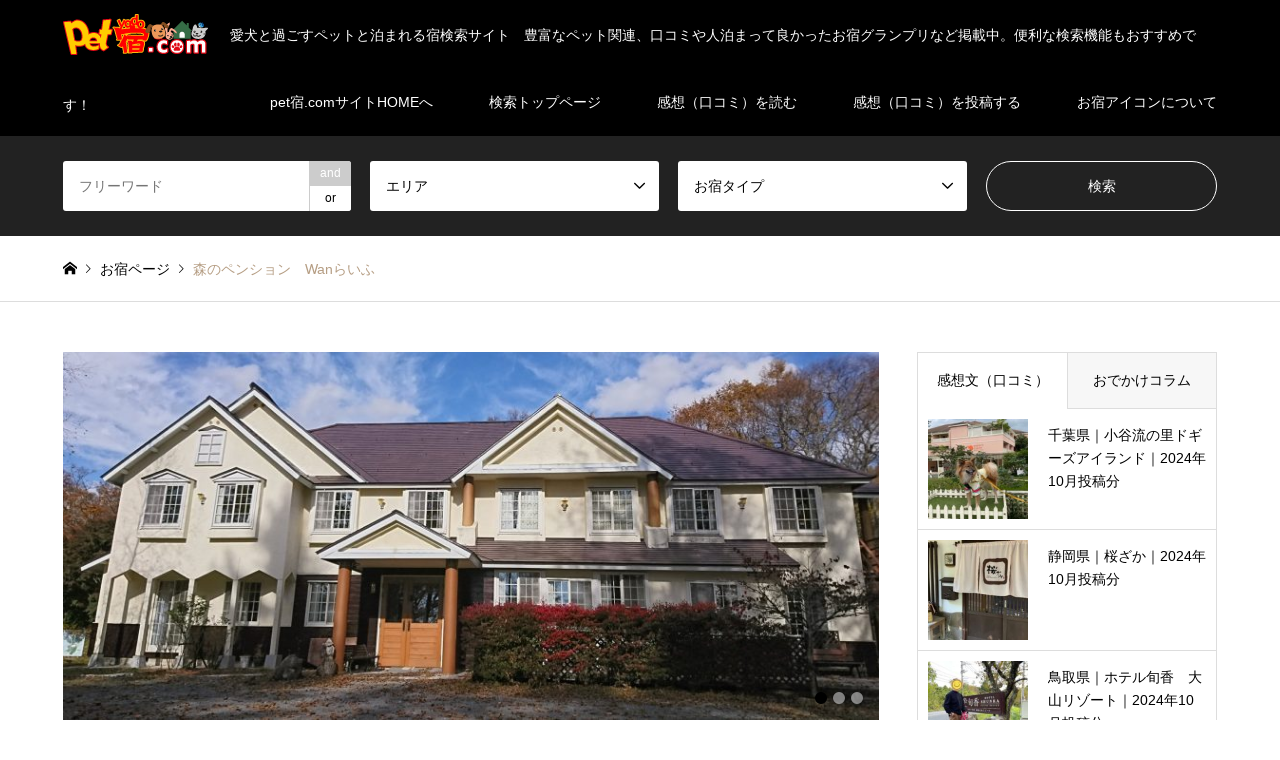

--- FILE ---
content_type: text/html; charset=UTF-8
request_url: https://petyado.com/petyado/oyado/20nagano-yd-1213/
body_size: 110569
content:
<!DOCTYPE html>
<html lang="ja">
<head>
<!-- Google tag (gtag.js) -->
<script async src="https://www.googletagmanager.com/gtag/js?id=G-KRJ6SWMDP4"></script>
<script>
  window.dataLayer = window.dataLayer || [];
  function gtag(){dataLayer.push(arguments);}
  gtag('js', new Date());

  gtag('config', 'G-KRJ6SWMDP4');
</script>
<!--endGoogle tag (gtag.js) -->
<meta charset="UTF-8">
<!--[if IE]><meta http-equiv="X-UA-Compatible" content="IE=edge"><![endif]-->
<meta name="viewport" content="width=device-width">
<title>Wanらいふ｜長野県｜蓼科高原のペットと泊まれる宿</title>
<meta name="description" content="大自然に包まれたのどかな山間で鳥のさえずりに耳を傾けたり満天の星空を眺めながらゆったりとした時間をお過ごし下さい｜ペット同伴率100%｜小型犬・中型犬・大型犬・超大型犬・猫・小動物OK｜ペットと旅行ならペット宿ドットコム－ペット宿ランキングや宿泊感想文（口コミ）も紹介">
<link rel="pingback" href="https://petyado.com/petyado/wordpress/xmlrpc.php">
<meta name='robots' content='max-image-preview:large' />
<link rel="alternate" type="application/rss+xml" title="ペット宿ドットコム &raquo; フィード" href="https://petyado.com/petyado/feed/" />
<link rel="alternate" type="application/rss+xml" title="ペット宿ドットコム &raquo; コメントフィード" href="https://petyado.com/petyado/comments/feed/" />
		<!-- This site uses the Google Analytics by MonsterInsights plugin v9.2.2 - Using Analytics tracking - https://www.monsterinsights.com/ -->
		<!-- Note: MonsterInsights is not currently configured on this site. The site owner needs to authenticate with Google Analytics in the MonsterInsights settings panel. -->
					<!-- No tracking code set -->
				<!-- / Google Analytics by MonsterInsights -->
		<script type="text/javascript">
window._wpemojiSettings = {"baseUrl":"https:\/\/s.w.org\/images\/core\/emoji\/14.0.0\/72x72\/","ext":".png","svgUrl":"https:\/\/s.w.org\/images\/core\/emoji\/14.0.0\/svg\/","svgExt":".svg","source":{"concatemoji":"https:\/\/petyado.com\/petyado\/wordpress\/wp-includes\/js\/wp-emoji-release.min.js?ver=6.2.8"}};
/*! This file is auto-generated */
!function(e,a,t){var n,r,o,i=a.createElement("canvas"),p=i.getContext&&i.getContext("2d");function s(e,t){p.clearRect(0,0,i.width,i.height),p.fillText(e,0,0);e=i.toDataURL();return p.clearRect(0,0,i.width,i.height),p.fillText(t,0,0),e===i.toDataURL()}function c(e){var t=a.createElement("script");t.src=e,t.defer=t.type="text/javascript",a.getElementsByTagName("head")[0].appendChild(t)}for(o=Array("flag","emoji"),t.supports={everything:!0,everythingExceptFlag:!0},r=0;r<o.length;r++)t.supports[o[r]]=function(e){if(p&&p.fillText)switch(p.textBaseline="top",p.font="600 32px Arial",e){case"flag":return s("\ud83c\udff3\ufe0f\u200d\u26a7\ufe0f","\ud83c\udff3\ufe0f\u200b\u26a7\ufe0f")?!1:!s("\ud83c\uddfa\ud83c\uddf3","\ud83c\uddfa\u200b\ud83c\uddf3")&&!s("\ud83c\udff4\udb40\udc67\udb40\udc62\udb40\udc65\udb40\udc6e\udb40\udc67\udb40\udc7f","\ud83c\udff4\u200b\udb40\udc67\u200b\udb40\udc62\u200b\udb40\udc65\u200b\udb40\udc6e\u200b\udb40\udc67\u200b\udb40\udc7f");case"emoji":return!s("\ud83e\udef1\ud83c\udffb\u200d\ud83e\udef2\ud83c\udfff","\ud83e\udef1\ud83c\udffb\u200b\ud83e\udef2\ud83c\udfff")}return!1}(o[r]),t.supports.everything=t.supports.everything&&t.supports[o[r]],"flag"!==o[r]&&(t.supports.everythingExceptFlag=t.supports.everythingExceptFlag&&t.supports[o[r]]);t.supports.everythingExceptFlag=t.supports.everythingExceptFlag&&!t.supports.flag,t.DOMReady=!1,t.readyCallback=function(){t.DOMReady=!0},t.supports.everything||(n=function(){t.readyCallback()},a.addEventListener?(a.addEventListener("DOMContentLoaded",n,!1),e.addEventListener("load",n,!1)):(e.attachEvent("onload",n),a.attachEvent("onreadystatechange",function(){"complete"===a.readyState&&t.readyCallback()})),(e=t.source||{}).concatemoji?c(e.concatemoji):e.wpemoji&&e.twemoji&&(c(e.twemoji),c(e.wpemoji)))}(window,document,window._wpemojiSettings);
</script>
<style type="text/css">
img.wp-smiley,
img.emoji {
	display: inline !important;
	border: none !important;
	box-shadow: none !important;
	height: 1em !important;
	width: 1em !important;
	margin: 0 0.07em !important;
	vertical-align: -0.1em !important;
	background: none !important;
	padding: 0 !important;
}
</style>
	<link rel='stylesheet' id='style-css' href='https://petyado.com/petyado/wordpress/wp-content/themes/gensen_tcd050/style.css?ver=1.13' type='text/css' media='all' />
<link rel='stylesheet' id='sbi_styles-css' href='https://petyado.com/petyado/wordpress/wp-content/plugins/instagram-feed/css/sbi-styles.min.css?ver=6.6.1' type='text/css' media='all' />
<link rel='stylesheet' id='wp-block-library-css' href='https://petyado.com/petyado/wordpress/wp-includes/css/dist/block-library/style.min.css?ver=6.2.8' type='text/css' media='all' />
<link rel='stylesheet' id='classic-theme-styles-css' href='https://petyado.com/petyado/wordpress/wp-includes/css/classic-themes.min.css?ver=6.2.8' type='text/css' media='all' />
<style id='global-styles-inline-css' type='text/css'>
body{--wp--preset--color--black: #000000;--wp--preset--color--cyan-bluish-gray: #abb8c3;--wp--preset--color--white: #ffffff;--wp--preset--color--pale-pink: #f78da7;--wp--preset--color--vivid-red: #cf2e2e;--wp--preset--color--luminous-vivid-orange: #ff6900;--wp--preset--color--luminous-vivid-amber: #fcb900;--wp--preset--color--light-green-cyan: #7bdcb5;--wp--preset--color--vivid-green-cyan: #00d084;--wp--preset--color--pale-cyan-blue: #8ed1fc;--wp--preset--color--vivid-cyan-blue: #0693e3;--wp--preset--color--vivid-purple: #9b51e0;--wp--preset--gradient--vivid-cyan-blue-to-vivid-purple: linear-gradient(135deg,rgba(6,147,227,1) 0%,rgb(155,81,224) 100%);--wp--preset--gradient--light-green-cyan-to-vivid-green-cyan: linear-gradient(135deg,rgb(122,220,180) 0%,rgb(0,208,130) 100%);--wp--preset--gradient--luminous-vivid-amber-to-luminous-vivid-orange: linear-gradient(135deg,rgba(252,185,0,1) 0%,rgba(255,105,0,1) 100%);--wp--preset--gradient--luminous-vivid-orange-to-vivid-red: linear-gradient(135deg,rgba(255,105,0,1) 0%,rgb(207,46,46) 100%);--wp--preset--gradient--very-light-gray-to-cyan-bluish-gray: linear-gradient(135deg,rgb(238,238,238) 0%,rgb(169,184,195) 100%);--wp--preset--gradient--cool-to-warm-spectrum: linear-gradient(135deg,rgb(74,234,220) 0%,rgb(151,120,209) 20%,rgb(207,42,186) 40%,rgb(238,44,130) 60%,rgb(251,105,98) 80%,rgb(254,248,76) 100%);--wp--preset--gradient--blush-light-purple: linear-gradient(135deg,rgb(255,206,236) 0%,rgb(152,150,240) 100%);--wp--preset--gradient--blush-bordeaux: linear-gradient(135deg,rgb(254,205,165) 0%,rgb(254,45,45) 50%,rgb(107,0,62) 100%);--wp--preset--gradient--luminous-dusk: linear-gradient(135deg,rgb(255,203,112) 0%,rgb(199,81,192) 50%,rgb(65,88,208) 100%);--wp--preset--gradient--pale-ocean: linear-gradient(135deg,rgb(255,245,203) 0%,rgb(182,227,212) 50%,rgb(51,167,181) 100%);--wp--preset--gradient--electric-grass: linear-gradient(135deg,rgb(202,248,128) 0%,rgb(113,206,126) 100%);--wp--preset--gradient--midnight: linear-gradient(135deg,rgb(2,3,129) 0%,rgb(40,116,252) 100%);--wp--preset--duotone--dark-grayscale: url('#wp-duotone-dark-grayscale');--wp--preset--duotone--grayscale: url('#wp-duotone-grayscale');--wp--preset--duotone--purple-yellow: url('#wp-duotone-purple-yellow');--wp--preset--duotone--blue-red: url('#wp-duotone-blue-red');--wp--preset--duotone--midnight: url('#wp-duotone-midnight');--wp--preset--duotone--magenta-yellow: url('#wp-duotone-magenta-yellow');--wp--preset--duotone--purple-green: url('#wp-duotone-purple-green');--wp--preset--duotone--blue-orange: url('#wp-duotone-blue-orange');--wp--preset--font-size--small: 13px;--wp--preset--font-size--medium: 20px;--wp--preset--font-size--large: 36px;--wp--preset--font-size--x-large: 42px;--wp--preset--spacing--20: 0.44rem;--wp--preset--spacing--30: 0.67rem;--wp--preset--spacing--40: 1rem;--wp--preset--spacing--50: 1.5rem;--wp--preset--spacing--60: 2.25rem;--wp--preset--spacing--70: 3.38rem;--wp--preset--spacing--80: 5.06rem;--wp--preset--shadow--natural: 6px 6px 9px rgba(0, 0, 0, 0.2);--wp--preset--shadow--deep: 12px 12px 50px rgba(0, 0, 0, 0.4);--wp--preset--shadow--sharp: 6px 6px 0px rgba(0, 0, 0, 0.2);--wp--preset--shadow--outlined: 6px 6px 0px -3px rgba(255, 255, 255, 1), 6px 6px rgba(0, 0, 0, 1);--wp--preset--shadow--crisp: 6px 6px 0px rgba(0, 0, 0, 1);}:where(.is-layout-flex){gap: 0.5em;}body .is-layout-flow > .alignleft{float: left;margin-inline-start: 0;margin-inline-end: 2em;}body .is-layout-flow > .alignright{float: right;margin-inline-start: 2em;margin-inline-end: 0;}body .is-layout-flow > .aligncenter{margin-left: auto !important;margin-right: auto !important;}body .is-layout-constrained > .alignleft{float: left;margin-inline-start: 0;margin-inline-end: 2em;}body .is-layout-constrained > .alignright{float: right;margin-inline-start: 2em;margin-inline-end: 0;}body .is-layout-constrained > .aligncenter{margin-left: auto !important;margin-right: auto !important;}body .is-layout-constrained > :where(:not(.alignleft):not(.alignright):not(.alignfull)){max-width: var(--wp--style--global--content-size);margin-left: auto !important;margin-right: auto !important;}body .is-layout-constrained > .alignwide{max-width: var(--wp--style--global--wide-size);}body .is-layout-flex{display: flex;}body .is-layout-flex{flex-wrap: wrap;align-items: center;}body .is-layout-flex > *{margin: 0;}:where(.wp-block-columns.is-layout-flex){gap: 2em;}.has-black-color{color: var(--wp--preset--color--black) !important;}.has-cyan-bluish-gray-color{color: var(--wp--preset--color--cyan-bluish-gray) !important;}.has-white-color{color: var(--wp--preset--color--white) !important;}.has-pale-pink-color{color: var(--wp--preset--color--pale-pink) !important;}.has-vivid-red-color{color: var(--wp--preset--color--vivid-red) !important;}.has-luminous-vivid-orange-color{color: var(--wp--preset--color--luminous-vivid-orange) !important;}.has-luminous-vivid-amber-color{color: var(--wp--preset--color--luminous-vivid-amber) !important;}.has-light-green-cyan-color{color: var(--wp--preset--color--light-green-cyan) !important;}.has-vivid-green-cyan-color{color: var(--wp--preset--color--vivid-green-cyan) !important;}.has-pale-cyan-blue-color{color: var(--wp--preset--color--pale-cyan-blue) !important;}.has-vivid-cyan-blue-color{color: var(--wp--preset--color--vivid-cyan-blue) !important;}.has-vivid-purple-color{color: var(--wp--preset--color--vivid-purple) !important;}.has-black-background-color{background-color: var(--wp--preset--color--black) !important;}.has-cyan-bluish-gray-background-color{background-color: var(--wp--preset--color--cyan-bluish-gray) !important;}.has-white-background-color{background-color: var(--wp--preset--color--white) !important;}.has-pale-pink-background-color{background-color: var(--wp--preset--color--pale-pink) !important;}.has-vivid-red-background-color{background-color: var(--wp--preset--color--vivid-red) !important;}.has-luminous-vivid-orange-background-color{background-color: var(--wp--preset--color--luminous-vivid-orange) !important;}.has-luminous-vivid-amber-background-color{background-color: var(--wp--preset--color--luminous-vivid-amber) !important;}.has-light-green-cyan-background-color{background-color: var(--wp--preset--color--light-green-cyan) !important;}.has-vivid-green-cyan-background-color{background-color: var(--wp--preset--color--vivid-green-cyan) !important;}.has-pale-cyan-blue-background-color{background-color: var(--wp--preset--color--pale-cyan-blue) !important;}.has-vivid-cyan-blue-background-color{background-color: var(--wp--preset--color--vivid-cyan-blue) !important;}.has-vivid-purple-background-color{background-color: var(--wp--preset--color--vivid-purple) !important;}.has-black-border-color{border-color: var(--wp--preset--color--black) !important;}.has-cyan-bluish-gray-border-color{border-color: var(--wp--preset--color--cyan-bluish-gray) !important;}.has-white-border-color{border-color: var(--wp--preset--color--white) !important;}.has-pale-pink-border-color{border-color: var(--wp--preset--color--pale-pink) !important;}.has-vivid-red-border-color{border-color: var(--wp--preset--color--vivid-red) !important;}.has-luminous-vivid-orange-border-color{border-color: var(--wp--preset--color--luminous-vivid-orange) !important;}.has-luminous-vivid-amber-border-color{border-color: var(--wp--preset--color--luminous-vivid-amber) !important;}.has-light-green-cyan-border-color{border-color: var(--wp--preset--color--light-green-cyan) !important;}.has-vivid-green-cyan-border-color{border-color: var(--wp--preset--color--vivid-green-cyan) !important;}.has-pale-cyan-blue-border-color{border-color: var(--wp--preset--color--pale-cyan-blue) !important;}.has-vivid-cyan-blue-border-color{border-color: var(--wp--preset--color--vivid-cyan-blue) !important;}.has-vivid-purple-border-color{border-color: var(--wp--preset--color--vivid-purple) !important;}.has-vivid-cyan-blue-to-vivid-purple-gradient-background{background: var(--wp--preset--gradient--vivid-cyan-blue-to-vivid-purple) !important;}.has-light-green-cyan-to-vivid-green-cyan-gradient-background{background: var(--wp--preset--gradient--light-green-cyan-to-vivid-green-cyan) !important;}.has-luminous-vivid-amber-to-luminous-vivid-orange-gradient-background{background: var(--wp--preset--gradient--luminous-vivid-amber-to-luminous-vivid-orange) !important;}.has-luminous-vivid-orange-to-vivid-red-gradient-background{background: var(--wp--preset--gradient--luminous-vivid-orange-to-vivid-red) !important;}.has-very-light-gray-to-cyan-bluish-gray-gradient-background{background: var(--wp--preset--gradient--very-light-gray-to-cyan-bluish-gray) !important;}.has-cool-to-warm-spectrum-gradient-background{background: var(--wp--preset--gradient--cool-to-warm-spectrum) !important;}.has-blush-light-purple-gradient-background{background: var(--wp--preset--gradient--blush-light-purple) !important;}.has-blush-bordeaux-gradient-background{background: var(--wp--preset--gradient--blush-bordeaux) !important;}.has-luminous-dusk-gradient-background{background: var(--wp--preset--gradient--luminous-dusk) !important;}.has-pale-ocean-gradient-background{background: var(--wp--preset--gradient--pale-ocean) !important;}.has-electric-grass-gradient-background{background: var(--wp--preset--gradient--electric-grass) !important;}.has-midnight-gradient-background{background: var(--wp--preset--gradient--midnight) !important;}.has-small-font-size{font-size: var(--wp--preset--font-size--small) !important;}.has-medium-font-size{font-size: var(--wp--preset--font-size--medium) !important;}.has-large-font-size{font-size: var(--wp--preset--font-size--large) !important;}.has-x-large-font-size{font-size: var(--wp--preset--font-size--x-large) !important;}
.wp-block-navigation a:where(:not(.wp-element-button)){color: inherit;}
:where(.wp-block-columns.is-layout-flex){gap: 2em;}
.wp-block-pullquote{font-size: 1.5em;line-height: 1.6;}
</style>
<link rel='stylesheet' id='contact-form-7-css' href='https://petyado.com/petyado/wordpress/wp-content/plugins/contact-form-7/includes/css/styles.css?ver=5.8.6' type='text/css' media='all' />
<link rel='stylesheet' id='cf7msm_styles-css' href='https://petyado.com/petyado/wordpress/wp-content/plugins/contact-form-7-multi-step-module/resources/cf7msm.css?ver=4.4.1' type='text/css' media='all' />
<link rel='stylesheet' id='toc-screen-css' href='https://petyado.com/petyado/wordpress/wp-content/plugins/table-of-contents-plus/screen.min.css?ver=2411.1' type='text/css' media='all' />
<link rel='stylesheet' id='tcd-maps-css' href='https://petyado.com/petyado/wordpress/wp-content/plugins/tcd-google-maps/admin.css?ver=6.2.8' type='text/css' media='all' />
<link rel='stylesheet' id='cf7cf-style-css' href='https://petyado.com/petyado/wordpress/wp-content/plugins/cf7-conditional-fields/style.css?ver=2.5.4' type='text/css' media='all' />
<link rel="stylesheet" type="text/css" href="https://petyado.com/petyado/wordpress/wp-content/plugins/smart-slider-3/Public/SmartSlider3/Application/Frontend/Assets/dist/smartslider.min.css?ver=e8140d08" media="all">
<link rel="stylesheet" type="text/css" href="https://fonts.googleapis.com/css?display=swap&amp;family=Montserrat%3A300%2C400" media="all">
<style data-related="n2-ss-75">div#n2-ss-75 .n2-ss-slider-1{display:grid;position:relative;}div#n2-ss-75 .n2-ss-slider-2{display:grid;position:relative;overflow:hidden;padding:0px 0px 0px 0px;border:0px solid RGBA(62,62,62,1);border-radius:0px;background-clip:padding-box;background-repeat:repeat;background-position:50% 50%;background-size:cover;background-attachment:scroll;z-index:1;}div#n2-ss-75:not(.n2-ss-loaded) .n2-ss-slider-2{background-image:none !important;}div#n2-ss-75 .n2-ss-slider-3{display:grid;grid-template-areas:'cover';position:relative;overflow:hidden;z-index:10;}div#n2-ss-75 .n2-ss-slider-3 > *{grid-area:cover;}div#n2-ss-75 .n2-ss-slide-backgrounds,div#n2-ss-75 .n2-ss-slider-3 > .n2-ss-divider{position:relative;}div#n2-ss-75 .n2-ss-slide-backgrounds{z-index:10;}div#n2-ss-75 .n2-ss-slide-backgrounds > *{overflow:hidden;}div#n2-ss-75 .n2-ss-slide-background{transform:translateX(-100000px);}div#n2-ss-75 .n2-ss-slider-4{place-self:center;position:relative;width:100%;height:100%;z-index:20;display:grid;grid-template-areas:'slide';}div#n2-ss-75 .n2-ss-slider-4 > *{grid-area:slide;}div#n2-ss-75.n2-ss-full-page--constrain-ratio .n2-ss-slider-4{height:auto;}div#n2-ss-75 .n2-ss-slide{display:grid;place-items:center;grid-auto-columns:100%;position:relative;z-index:20;-webkit-backface-visibility:hidden;transform:translateX(-100000px);}div#n2-ss-75 .n2-ss-slide{perspective:1500px;}div#n2-ss-75 .n2-ss-slide-active{z-index:21;}.n2-ss-background-animation{position:absolute;top:0;left:0;width:100%;height:100%;z-index:3;}div#n2-ss-75 .nextend-arrow{cursor:pointer;overflow:hidden;line-height:0 !important;z-index:18;-webkit-user-select:none;}div#n2-ss-75 .nextend-arrow img{position:relative;display:block;}div#n2-ss-75 .nextend-arrow img.n2-arrow-hover-img{display:none;}div#n2-ss-75 .nextend-arrow:FOCUS img.n2-arrow-hover-img,div#n2-ss-75 .nextend-arrow:HOVER img.n2-arrow-hover-img{display:inline;}div#n2-ss-75 .nextend-arrow:FOCUS img.n2-arrow-normal-img,div#n2-ss-75 .nextend-arrow:HOVER img.n2-arrow-normal-img{display:none;}div#n2-ss-75 .nextend-arrow-animated{overflow:hidden;}div#n2-ss-75 .nextend-arrow-animated > div{position:relative;}div#n2-ss-75 .nextend-arrow-animated .n2-active{position:absolute;}div#n2-ss-75 .nextend-arrow-animated-fade{transition:background 0.3s, opacity 0.4s;}div#n2-ss-75 .nextend-arrow-animated-horizontal > div{transition:all 0.4s;transform:none;}div#n2-ss-75 .nextend-arrow-animated-horizontal .n2-active{top:0;}div#n2-ss-75 .nextend-arrow-previous.nextend-arrow-animated-horizontal .n2-active{left:100%;}div#n2-ss-75 .nextend-arrow-next.nextend-arrow-animated-horizontal .n2-active{right:100%;}div#n2-ss-75 .nextend-arrow-previous.nextend-arrow-animated-horizontal:HOVER > div,div#n2-ss-75 .nextend-arrow-previous.nextend-arrow-animated-horizontal:FOCUS > div{transform:translateX(-100%);}div#n2-ss-75 .nextend-arrow-next.nextend-arrow-animated-horizontal:HOVER > div,div#n2-ss-75 .nextend-arrow-next.nextend-arrow-animated-horizontal:FOCUS > div{transform:translateX(100%);}div#n2-ss-75 .nextend-arrow-animated-vertical > div{transition:all 0.4s;transform:none;}div#n2-ss-75 .nextend-arrow-animated-vertical .n2-active{left:0;}div#n2-ss-75 .nextend-arrow-previous.nextend-arrow-animated-vertical .n2-active{top:100%;}div#n2-ss-75 .nextend-arrow-next.nextend-arrow-animated-vertical .n2-active{bottom:100%;}div#n2-ss-75 .nextend-arrow-previous.nextend-arrow-animated-vertical:HOVER > div,div#n2-ss-75 .nextend-arrow-previous.nextend-arrow-animated-vertical:FOCUS > div{transform:translateY(-100%);}div#n2-ss-75 .nextend-arrow-next.nextend-arrow-animated-vertical:HOVER > div,div#n2-ss-75 .nextend-arrow-next.nextend-arrow-animated-vertical:FOCUS > div{transform:translateY(100%);}div#n2-ss-75 .n2-ss-control-bullet{visibility:hidden;text-align:center;justify-content:center;z-index:14;}div#n2-ss-75 .n2-ss-control-bullet--calculate-size{left:0 !important;}div#n2-ss-75 .n2-ss-control-bullet-horizontal.n2-ss-control-bullet-fullsize{width:100%;}div#n2-ss-75 .n2-ss-control-bullet-vertical.n2-ss-control-bullet-fullsize{height:100%;flex-flow:column;}div#n2-ss-75 .nextend-bullet-bar{display:inline-flex;vertical-align:top;visibility:visible;align-items:center;flex-wrap:wrap;}div#n2-ss-75 .n2-bar-justify-content-left{justify-content:flex-start;}div#n2-ss-75 .n2-bar-justify-content-center{justify-content:center;}div#n2-ss-75 .n2-bar-justify-content-right{justify-content:flex-end;}div#n2-ss-75 .n2-ss-control-bullet-vertical > .nextend-bullet-bar{flex-flow:column;}div#n2-ss-75 .n2-ss-control-bullet-fullsize > .nextend-bullet-bar{display:flex;}div#n2-ss-75 .n2-ss-control-bullet-horizontal.n2-ss-control-bullet-fullsize > .nextend-bullet-bar{flex:1 1 auto;}div#n2-ss-75 .n2-ss-control-bullet-vertical.n2-ss-control-bullet-fullsize > .nextend-bullet-bar{height:100%;}div#n2-ss-75 .nextend-bullet-bar .n2-bullet{cursor:pointer;transition:background-color 0.4s;}div#n2-ss-75 .nextend-bullet-bar .n2-bullet.n2-active{cursor:default;}div#n2-ss-75 div.n2-ss-bullet-thumbnail-container{position:absolute;z-index:10000000;}div#n2-ss-75 .n2-ss-bullet-thumbnail-container .n2-ss-bullet-thumbnail{background-size:cover;background-repeat:no-repeat;background-position:center;}div#n2-ss-75 .nextend-bar-horizontal{z-index:12;}div#n2-ss-75 .nextend-bar-horizontal div *{display:inline;}div#n2-ss-75 .n2-style-785355f374be86c332d4665aae819858-dot{background: RGBA(0,0,0,0.67);opacity:1;padding:5px 5px 5px 5px ;box-shadow: none;border: 0px solid RGBA(0,0,0,1);border-radius:50px;margin:4px;}div#n2-ss-75 .n2-style-785355f374be86c332d4665aae819858-dot.n2-active, div#n2-ss-75 .n2-style-785355f374be86c332d4665aae819858-dot:HOVER, div#n2-ss-75 .n2-style-785355f374be86c332d4665aae819858-dot:FOCUS{background: RGBA(29,129,249,1);}div#n2-ss-75 .n2-style-c900465e9bec45ae9ecb53b9a920c9ed-simple{background: #ffffff;opacity:1;padding:5px 20px 5px 20px ;box-shadow: none;border: 0px solid RGBA(0,0,0,1);border-radius:40px;}div#n2-ss-75 .n2-font-549d4ba61be8321aa1322cec2e4ce855-simple{font-family: 'Montserrat';color: #4594e1;font-size:125%;text-shadow: none;line-height: 1.3;font-weight: normal;font-style: normal;text-decoration: none;text-align: left;letter-spacing: normal;word-spacing: normal;text-transform: none;font-weight: 400;vertical-align:middle;}div#n2-ss-75 .n2-font-5f0899ba5d193d084175c0eae2bec3d2-simple{font-family: 'Montserrat';color: #000000;font-size:125%;text-shadow: none;line-height: 1.3;font-weight: normal;font-style: normal;text-decoration: none;text-align: left;letter-spacing: normal;word-spacing: normal;text-transform: none;font-weight: 400;vertical-align:middle;}div#n2-ss-75 .n-uc-ocRu5HrDOQpF{padding:10px 10px 10px 10px}div#n2-ss-75 .n-uc-rfySO30N1hn9{padding:10px 10px 10px 10px}div#n2-ss-75 .n-uc-w1ibBfQha9wI{padding:10px 10px 10px 10px}div#n2-ss-75 .n-uc-iGTOOyj6wIk8{padding:10px 10px 10px 10px}div#n2-ss-75 .n-uc-2du5lQbW7HfQ{padding:10px 10px 10px 10px}div#n2-ss-75 .n-uc-Peshs4f2AWV9{padding:10px 10px 10px 10px}div#n2-ss-75 .n-uc-Knkmsh4j9uWE{padding:10px 10px 10px 10px}div#n2-ss-75-align{max-width:600px;}div#n2-ss-75 .nextend-arrow img{width: 32px}@media (min-width: 1200px){div#n2-ss-75 [data-hide-desktopportrait="1"]{display: none !important;}}@media (orientation: landscape) and (max-width: 1199px) and (min-width: 901px),(orientation: portrait) and (max-width: 1199px) and (min-width: 701px){div#n2-ss-75 [data-hide-tabletportrait="1"]{display: none !important;}}@media (orientation: landscape) and (max-width: 900px),(orientation: portrait) and (max-width: 700px){div#n2-ss-75 [data-hide-mobileportrait="1"]{display: none !important;}div#n2-ss-75 .nextend-arrow img{width: 16px}}</style>
<script>(function(){this._N2=this._N2||{_r:[],_d:[],r:function(){this._r.push(arguments)},d:function(){this._d.push(arguments)}}}).call(window);</script><script src="https://petyado.com/petyado/wordpress/wp-content/plugins/smart-slider-3/Public/SmartSlider3/Application/Frontend/Assets/dist/n2.min.js?ver=e8140d08" defer async></script>
<script src="https://petyado.com/petyado/wordpress/wp-content/plugins/smart-slider-3/Public/SmartSlider3/Application/Frontend/Assets/dist/smartslider-frontend.min.js?ver=e8140d08" defer async></script>
<script src="https://petyado.com/petyado/wordpress/wp-content/plugins/smart-slider-3/Public/SmartSlider3/Slider/SliderType/Simple/Assets/dist/ss-simple.min.js?ver=e8140d08" defer async></script>
<script src="https://petyado.com/petyado/wordpress/wp-content/plugins/smart-slider-3/Public/SmartSlider3/Widget/Arrow/ArrowImage/Assets/dist/w-arrow-image.min.js?ver=e8140d08" defer async></script>
<script src="https://petyado.com/petyado/wordpress/wp-content/plugins/smart-slider-3/Public/SmartSlider3/Widget/Bullet/Assets/dist/w-bullet.min.js?ver=e8140d08" defer async></script>
<script src="https://petyado.com/petyado/wordpress/wp-content/plugins/smart-slider-3/Public/SmartSlider3/Widget/Bar/BarHorizontal/Assets/dist/w-bar-horizontal.min.js?ver=e8140d08" defer async></script>
<script>_N2.r('documentReady',function(){_N2.r(["documentReady","smartslider-frontend","SmartSliderWidgetArrowImage","SmartSliderWidgetBulletTransition","SmartSliderWidgetBarHorizontal","ss-simple"],function(){new _N2.SmartSliderSimple('n2-ss-75',{"admin":false,"background.video.mobile":1,"loadingTime":2000,"alias":{"id":0,"smoothScroll":0,"slideSwitch":0,"scroll":1},"align":"center","isDelayed":0,"responsive":{"mediaQueries":{"all":false,"desktopportrait":["(min-width: 1200px)"],"tabletportrait":["(orientation: landscape) and (max-width: 1199px) and (min-width: 901px)","(orientation: portrait) and (max-width: 1199px) and (min-width: 701px)"],"mobileportrait":["(orientation: landscape) and (max-width: 900px)","(orientation: portrait) and (max-width: 700px)"]},"base":{"slideOuterWidth":600,"slideOuterHeight":340,"sliderWidth":600,"sliderHeight":340,"slideWidth":600,"slideHeight":340},"hideOn":{"desktopLandscape":false,"desktopPortrait":false,"tabletLandscape":false,"tabletPortrait":false,"mobileLandscape":false,"mobilePortrait":false},"onResizeEnabled":true,"type":"auto","sliderHeightBasedOn":"real","focusUser":1,"focusEdge":"auto","breakpoints":[{"device":"tabletPortrait","type":"max-screen-width","portraitWidth":1199,"landscapeWidth":1199},{"device":"mobilePortrait","type":"max-screen-width","portraitWidth":700,"landscapeWidth":900}],"enabledDevices":{"desktopLandscape":0,"desktopPortrait":1,"tabletLandscape":0,"tabletPortrait":1,"mobileLandscape":0,"mobilePortrait":1},"sizes":{"desktopPortrait":{"width":600,"height":340,"max":3000,"min":600},"tabletPortrait":{"width":600,"height":340,"customHeight":false,"max":1199,"min":600},"mobilePortrait":{"width":320,"height":181,"customHeight":false,"max":900,"min":320}},"overflowHiddenPage":0,"focus":{"offsetTop":"#wpadminbar","offsetBottom":""}},"controls":{"mousewheel":0,"touch":"horizontal","keyboard":1,"blockCarouselInteraction":1},"playWhenVisible":1,"playWhenVisibleAt":0.5,"lazyLoad":0,"lazyLoadNeighbor":0,"blockrightclick":0,"maintainSession":0,"autoplay":{"enabled":1,"start":1,"duration":8000,"autoplayLoop":1,"allowReStart":0,"pause":{"click":1,"mouse":"0","mediaStarted":1},"resume":{"click":0,"mouse":"0","mediaEnded":1,"slidechanged":0},"interval":1,"intervalModifier":"loop","intervalSlide":"current"},"perspective":1500,"layerMode":{"playOnce":0,"playFirstLayer":1,"mode":"skippable","inAnimation":"mainInEnd"},"bgAnimations":0,"mainanimation":{"type":"horizontal","duration":800,"delay":0,"ease":"easeOutQuad","shiftedBackgroundAnimation":0},"carousel":1,"initCallbacks":function(){new _N2.SmartSliderWidgetArrowImage(this);new _N2.SmartSliderWidgetBulletTransition(this,{"area":10,"dotClasses":"n2-style-785355f374be86c332d4665aae819858-dot ","mode":"","action":"click"});new _N2.SmartSliderWidgetBarHorizontal(this,{"area":12,"animate":0,"showTitle":1,"fontTitle":"n2-font-549d4ba61be8321aa1322cec2e4ce855-simple ","slideCount":0,"showDescription":1,"fontDescription":"n2-font-5f0899ba5d193d084175c0eae2bec3d2-simple ","separator":" - "})}})})});</script><script type='text/javascript' src='https://petyado.com/petyado/wordpress/wp-includes/js/jquery/jquery.min.js?ver=3.6.4' id='jquery-core-js'></script>
<script type='text/javascript' src='https://petyado.com/petyado/wordpress/wp-includes/js/jquery/jquery-migrate.min.js?ver=3.4.0' id='jquery-migrate-js'></script>
<link rel="https://api.w.org/" href="https://petyado.com/petyado/wp-json/" /><link rel="alternate" type="application/json" href="https://petyado.com/petyado/wp-json/wp/v2/oyado/1342" /><link rel="canonical" href="https://petyado.com/petyado/oyado/20nagano-yd-1213/" />
<link rel='shortlink' href='https://petyado.com/petyado/?p=1342' />
<link rel="alternate" type="application/json+oembed" href="https://petyado.com/petyado/wp-json/oembed/1.0/embed?url=https%3A%2F%2Fpetyado.com%2Fpetyado%2Foyado%2F20nagano-yd-1213%2F" />
<link rel="alternate" type="text/xml+oembed" href="https://petyado.com/petyado/wp-json/oembed/1.0/embed?url=https%3A%2F%2Fpetyado.com%2Fpetyado%2Foyado%2F20nagano-yd-1213%2F&#038;format=xml" />

<link rel="stylesheet" href="https://petyado.com/petyado/wordpress/wp-content/themes/gensen_tcd050/css/design-plus.css?ver=1.13">
<link rel="stylesheet" href="https://petyado.com/petyado/wordpress/wp-content/themes/gensen_tcd050/css/sns-botton.css?ver=1.13">
<link rel="stylesheet" href="https://petyado.com/petyado/wordpress/wp-content/themes/gensen_tcd050/css/responsive.css?ver=1.13">
<link rel="stylesheet" href="https://petyado.com/petyado/wordpress/wp-content/themes/gensen_tcd050/css/footer-bar.css?ver=1.13">

<script src="https://petyado.com/petyado/wordpress/wp-content/themes/gensen_tcd050/js/jquery.easing.1.3.js?ver=1.13"></script>
<script src="https://petyado.com/petyado/wordpress/wp-content/themes/gensen_tcd050/js/jquery.textOverflowEllipsis.js?ver=1.13"></script>
<script src="https://petyado.com/petyado/wordpress/wp-content/themes/gensen_tcd050/js/jscript.js?ver=1.13"></script>
<script src="https://petyado.com/petyado/wordpress/wp-content/themes/gensen_tcd050/js/comment.js?ver=1.13"></script>
<script src="https://petyado.com/petyado/wordpress/wp-content/themes/gensen_tcd050/js/header_fix.js?ver=1.13"></script>
<script src="https://petyado.com/petyado/wordpress/wp-content/themes/gensen_tcd050/js/jquery.chosen.min.js?ver=1.13"></script>
<link rel="stylesheet" href="https://petyado.com/petyado/wordpress/wp-content/themes/gensen_tcd050/css/jquery.chosen.css?ver=1.13">

<style type="text/css">
body, input, textarea, select { font-family: Arial, "Hiragino Kaku Gothic ProN", "ヒラギノ角ゴ ProN W3", "メイリオ", Meiryo, sans-serif; }
.rich_font { font-family: Arial, "Hiragino Kaku Gothic ProN", "ヒラギノ角ゴ ProN W3", "メイリオ", Meiryo, sans-serif; font-weight: normal; }

#header_logo #logo_text .logo { font-size:36px; }
#header_logo_fix #logo_text_fixed .logo { font-size:36px; }
#footer_logo .logo_text { font-size:36px; }
#post_title { font-size:px; }
.post_content { font-size:16px; }
#archive_headline { font-size:px; }
#archive_desc { font-size:px; }
  
@media screen and (max-width:1024px) {
  #header_logo #logo_text .logo { font-size:26px; }
  #header_logo_fix #logo_text_fixed .logo { font-size:26px; }
  #footer_logo .logo_text { font-size:26px; }
  #post_title { font-size:px; }
  .post_content { font-size:px; }
  #archive_headline { font-size:px; }
  #archive_desc { font-size:px; }
}




.image {
overflow: hidden;
-webkit-backface-visibility: hidden;
backface-visibility: hidden;
-webkit-transition-duration: .35s;
-moz-transition-duration: .35s;
-ms-transition-duration: .35s;
-o-transition-duration: .35s;
transition-duration: .35s;
}
.image img {
-webkit-backface-visibility: hidden;
backface-visibility: hidden;
-webkit-transform: scale(1);
-webkit-transition-property: opacity, scale, -webkit-transform, transform;
-webkit-transition-duration: .35s;
-moz-transform: scale(1);
-moz-transition-property: opacity, scale, -moz-transform, transform;
-moz-transition-duration: .35s;
-ms-transform: scale(1);
-ms-transition-property: opacity, scale, -ms-transform, transform;
-ms-transition-duration: .35s;
-o-transform: scale(1);
-o-transition-property: opacity, scale, -o-transform, transform;
-o-transition-duration: .35s;
transform: scale(1);
transition-property: opacity, scale, transform;
transition-duration: .35s;
}
.image:hover img, a:hover .image img {
-webkit-transform: scale(1.2);
-moz-transform: scale(1.2);
-ms-transform: scale(1.2);
-o-transform: scale(1.2);
transform: scale(1.2);
}
.introduce_list_col a:hover .image img {
-webkit-transform: scale(1.2) translate3d(-41.66%, 0, 0);
-moz-transform: scale(1.2) translate3d(-41.66%, 0, 0);
-ms-transform: scale(1.2) translate3d(-41.66%, 0, 0);
-o-transform: scale(1.2) translate3d(-41.66%, 0, 0);
transform: scale(1.2) translate3d(-41.66%, 0, 0);
}


.archive_filter .button input:hover, .archive_sort dt,#post_pagination p, #post_pagination a:hover, #return_top a, .c-pw__btn,
#comment_header ul li a:hover, #comment_header ul li.comment_switch_active a, #comment_header #comment_closed p,
#introduce_slider .slick-dots li button:hover, #introduce_slider .slick-dots li.slick-active button
{ background-color:#000000; }

#comment_header ul li.comment_switch_active a, #comment_header #comment_closed p, #guest_info input:focus, #comment_textarea textarea:focus
{ border-color:#000000; }

#comment_header ul li.comment_switch_active a:after, #comment_header #comment_closed p:after
{ border-color:#000000 transparent transparent transparent; }

.header_search_inputs .chosen-results li[data-option-array-index="0"]
{ background-color:#000000 !important; border-color:#000000; }

a:hover, #bread_crumb li a:hover, #bread_crumb li.home a:hover:before, #bread_crumb li.last,
#archive_headline, .archive_header .headline, .archive_filter_headline, #related_post .headline,
#introduce_header .headline, .introduce_list_col .info .title, .introduce_archive_banner_link a:hover,
#recent_news .headline, #recent_news li a:hover, #comment_headline,
.side_headline, ul.banner_list li a:hover .caption, .footer_headline, .footer_widget a:hover,
#index_news .entry-date, #index_news_mobile .entry-date, .cb_content-carousel a:hover .image .title
{ color:#000000; }

#index_news_mobile .archive_link a:hover, .cb_content-blog_list .archive_link a:hover, #load_post a:hover, #submit_comment:hover, .c-pw__btn:hover
{ background-color:#92785f; }

#header_search select:focus, .header_search_inputs .chosen-with-drop .chosen-single span, #footer_contents a:hover, #footer_nav a:hover, #footer_social_link li:hover:before,
#header_slider .slick-arrow:hover, .cb_content-carousel .slick-arrow:hover
{ color:#92785f; }

.post_content a, .custom-html-widget a { color:#1e73be; }

#header_search, #index_header_search { background-color:; }

#footer_nav { background-color:; }
#footer_contents { background-color:#ffffff; }

#header_search_submit { background-color:rgba(0,0,0,); }
#header_search_submit:hover { background-color:rgba(0,0,0,); }
.cat-category { background-color:#6bb6db !important; }
.cat-area { background-color:#137fa8 !important; }
.cat-yadotype { background-color:#efce4a !important; }
.cat-special { background-color:#97db4e !important; }

@media only screen and (min-width:1025px) {
  #global_menu ul ul a { background-color:#000000; }
  #global_menu ul ul a:hover, #global_menu ul ul .current-menu-item > a { background-color:#92785f; }
  #header_top { background-color:#000000; }
  .has_header_content #header_top { background-color:rgba(0,0,0,0.5); }
  .fix_top.header_fix #header_top { background-color:rgba(0,0,0,); }
  #header_logo a, #global_menu > ul > li > a { color:; }
  #header_logo_fix a, .fix_top.header_fix #global_menu > ul > li > a { color:; }
  .has_header_content #index_header_search { background-color:rgba(0,0,0,); }
}
@media screen and (max-width:1024px) {
  #global_menu { background-color:#000000; }
  #global_menu a:hover, #global_menu .current-menu-item > a { background-color:#92785f; }
  #header_top { background-color:#000000; }
  #header_top a, #header_top a:before { color: !important; }
  .mobile_fix_top.header_fix #header_top, .mobile_fix_top.header_fix #header.active #header_top { background-color:rgba(0,0,0,); }
  .mobile_fix_top.header_fix #header_top a, .mobile_fix_top.header_fix #header_top a:before { color: !important; }
  .archive_sort dt { color:#000000; }
  .post-type-archive-news #recent_news .show_date li .date { color:#000000; }
}


<meta name="google-site-verification" content="ygYlMUP2ATXin94GsYwgKGMa98gT0ml2Ty5ssUaQT5Q" />
.cb_content-carousel .cb_desc { color: #000000; }
.cb_content-carousel .excerpt { color: #000000; }
　
</style>

<link rel="stylesheet" href="https://petyado.com/petyado/wordpress/wp-content/themes/gensen_tcd050/css/slick.css?ver=1.13">
<script src="https://petyado.com/petyado/wordpress/wp-content/themes/gensen_tcd050/js/slick.min.js?ver=1.13"></script>
<style type="text/css"></style><link rel="icon" href="https://petyado.com/petyado/wordpress/wp-content/uploads/2021/03/favicon.ico.gif" sizes="32x32" />
<link rel="icon" href="https://petyado.com/petyado/wordpress/wp-content/uploads/2021/03/favicon.ico.gif" sizes="192x192" />
<link rel="apple-touch-icon" href="https://petyado.com/petyado/wordpress/wp-content/uploads/2021/03/favicon.ico.gif" />
<meta name="msapplication-TileImage" content="https://petyado.com/petyado/wordpress/wp-content/uploads/2021/03/favicon.ico.gif" />
		<style type="text/css" id="wp-custom-css">
			p { line-height:1.5 !important; }
/* ハイライトの斜体化を無効化 */
.entry-content mark,
.entry-content .highlight,
.entry-content .marker,
.entry-content .st-hl,
h2 mark, h3 mark {
  font-style: normal !important;
}		</style>
		</head>
<body id="body" class="oyado-template-default single single-oyado postid-1342 fix_top single-introduce">


 <div id="header">
  <div id="header_top">
   <div class="inner clearfix">
    <div id="header_logo">
     <div id="logo_image">
 <h1 class="logo">
  <a href="https://petyado.com/petyado/" title="ペット宿ドットコム" data-label="ペット宿ドットコム"><img src="https://petyado.com/petyado/wordpress/wp-content/uploads/2021/03/logo.png?1768679009" alt="ペット宿ドットコム" title="ペット宿ドットコム" /><span class="desc">愛犬と過ごすペットと泊まれる宿検索サイト　豊富なペット関連、口コミや人泊まって良かったお宿グランプリなど掲載中。便利な検索機能もおすすめです！</span></a>
 </h1>
</div>
    </div>
    <div id="header_logo_fix">
     <div id="logo_text_fixed">
 <p class="logo rich_font"><a href="https://petyado.com/petyado/" title="ペット宿ドットコム">ペット宿ドットコム</a></p>
</div>
    </div>
    <a href="#" class="search_button"><span>検索</span></a>
    <a href="#" class="menu_button"><span>menu</span></a>
    <div id="global_menu">
     <ul id="menu-%e3%83%88%e3%83%83%e3%83%97%e3%83%a1%e3%83%8b%e3%83%a5%e3%83%bc" class="menu"><li id="menu-item-8888" class="menu-item menu-item-type-custom menu-item-object-custom menu-item-8888"><a href="https://petyado.com/">pet宿.comサイトHOMEへ</a></li>
<li id="menu-item-5506" class="menu-item menu-item-type-custom menu-item-object-custom menu-item-home menu-item-5506"><a href="https://petyado.com/petyado/">検索トップページ</a></li>
<li id="menu-item-5507" class="menu-item menu-item-type-taxonomy menu-item-object-category menu-item-5507"><a href="https://petyado.com/petyado/category/kanso/">感想（口コミ）を読む</a></li>
<li id="menu-item-5508" class="menu-item menu-item-type-custom menu-item-object-custom menu-item-5508"><a href="https://petyado.com/grandprix/">感想（口コミ）を投稿する</a></li>
<li id="menu-item-17477" class="menu-item menu-item-type-post_type menu-item-object-page menu-item-17477"><a href="https://petyado.com/petyado/icon/">お宿アイコンについて</a></li>
</ul>    </div>
   </div>
  </div>
  <div id="header_search">
   <div class="inner">
    <form action="https://petyado.com/petyado/oyado/" method="get" class="columns-4">
     <div class="header_search_inputs header_search_keywords">
      <input type="text" id="header_search_keywords" name="search_keywords" placeholder="フリーワード" value="" />
      <input type="hidden" name="search_keywords_operator" value="and" />
      <ul class="search_keywords_operator">
       <li class="active">and</li>
       <li>or</li>
      </ul>
     </div>
     <div class="header_search_inputs">
<select  name='search_cat1' id='header_search_cat1' class=''>
	<option value='0' selected='selected'>エリア</option>
	<option class="level-0" value="563">北海道・東北</option>
	<option class="level-1" value="56">&nbsp;&nbsp;&nbsp;北海道</option>
	<option class="level-1" value="57">&nbsp;&nbsp;&nbsp;青森県</option>
	<option class="level-1" value="58">&nbsp;&nbsp;&nbsp;岩手県</option>
	<option class="level-1" value="60">&nbsp;&nbsp;&nbsp;秋田県</option>
	<option class="level-1" value="61">&nbsp;&nbsp;&nbsp;山形県</option>
	<option class="level-1" value="59">&nbsp;&nbsp;&nbsp;宮城県</option>
	<option class="level-1" value="62">&nbsp;&nbsp;&nbsp;福島県</option>
	<option class="level-0" value="564">関東</option>
	<option class="level-1" value="63">&nbsp;&nbsp;&nbsp;茨城県</option>
	<option class="level-1" value="64">&nbsp;&nbsp;&nbsp;栃木県</option>
	<option class="level-1" value="65">&nbsp;&nbsp;&nbsp;群馬県</option>
	<option class="level-1" value="66">&nbsp;&nbsp;&nbsp;埼玉県</option>
	<option class="level-1" value="67">&nbsp;&nbsp;&nbsp;千葉県</option>
	<option class="level-1" value="68">&nbsp;&nbsp;&nbsp;東京都</option>
	<option class="level-1" value="69">&nbsp;&nbsp;&nbsp;神奈川県</option>
	<option class="level-0" value="565">甲信越</option>
	<option class="level-1" value="74">&nbsp;&nbsp;&nbsp;山梨県</option>
	<option class="level-1" value="75">&nbsp;&nbsp;&nbsp;長野県</option>
	<option class="level-1" value="70">&nbsp;&nbsp;&nbsp;新潟県</option>
	<option class="level-2" value="1081">&nbsp;&nbsp;&nbsp;&nbsp;&nbsp;&nbsp;南魚沼・十日町・津南（六日町）</option>
	<option class="level-0" value="567">北陸</option>
	<option class="level-1" value="71">&nbsp;&nbsp;&nbsp;富山県</option>
	<option class="level-1" value="72">&nbsp;&nbsp;&nbsp;石川県</option>
	<option class="level-1" value="73">&nbsp;&nbsp;&nbsp;福井県</option>
	<option class="level-0" value="566">東海</option>
	<option class="level-1" value="77">&nbsp;&nbsp;&nbsp;静岡県</option>
	<option class="level-1" value="76">&nbsp;&nbsp;&nbsp;岐阜県</option>
	<option class="level-1" value="78">&nbsp;&nbsp;&nbsp;愛知県</option>
	<option class="level-1" value="79">&nbsp;&nbsp;&nbsp;三重県</option>
	<option class="level-0" value="568">近畿</option>
	<option class="level-1" value="80">&nbsp;&nbsp;&nbsp;滋賀県</option>
	<option class="level-1" value="81">&nbsp;&nbsp;&nbsp;京都府</option>
	<option class="level-1" value="82">&nbsp;&nbsp;&nbsp;大阪府</option>
	<option class="level-1" value="83">&nbsp;&nbsp;&nbsp;兵庫県</option>
	<option class="level-1" value="84">&nbsp;&nbsp;&nbsp;奈良県</option>
	<option class="level-1" value="85">&nbsp;&nbsp;&nbsp;和歌山県</option>
	<option class="level-0" value="569">中国</option>
	<option class="level-1" value="86">&nbsp;&nbsp;&nbsp;鳥取県</option>
	<option class="level-1" value="87">&nbsp;&nbsp;&nbsp;島根県</option>
	<option class="level-1" value="88">&nbsp;&nbsp;&nbsp;岡山県</option>
	<option class="level-1" value="89">&nbsp;&nbsp;&nbsp;広島県</option>
	<option class="level-1" value="90">&nbsp;&nbsp;&nbsp;山口県</option>
	<option class="level-0" value="570">四国</option>
	<option class="level-1" value="91">&nbsp;&nbsp;&nbsp;徳島県</option>
	<option class="level-1" value="92">&nbsp;&nbsp;&nbsp;香川県</option>
	<option class="level-1" value="93">&nbsp;&nbsp;&nbsp;愛媛県</option>
	<option class="level-1" value="94">&nbsp;&nbsp;&nbsp;高知県</option>
	<option class="level-0" value="571">九州・沖縄</option>
	<option class="level-1" value="95">&nbsp;&nbsp;&nbsp;福岡県</option>
	<option class="level-1" value="96">&nbsp;&nbsp;&nbsp;佐賀県</option>
	<option class="level-1" value="97">&nbsp;&nbsp;&nbsp;長崎県</option>
	<option class="level-1" value="99">&nbsp;&nbsp;&nbsp;大分県</option>
	<option class="level-1" value="98">&nbsp;&nbsp;&nbsp;熊本県</option>
	<option class="level-1" value="100">&nbsp;&nbsp;&nbsp;宮崎県</option>
	<option class="level-1" value="101">&nbsp;&nbsp;&nbsp;鹿児島県</option>
	<option class="level-1" value="102">&nbsp;&nbsp;&nbsp;沖縄県</option>
</select>
     </div>
     <div class="header_search_inputs">
<select  name='search_cat2' id='header_search_cat2' class=''>
	<option value='0' selected='selected'>お宿タイプ</option>
	<option class="level-0" value="20">ホテル</option>
	<option class="level-0" value="17">旅館・温泉宿</option>
	<option class="level-0" value="28">ペンション・民宿</option>
	<option class="level-0" value="14">プチホテル・オーベルジュ</option>
	<option class="level-0" value="31">貸別荘・コテージ・ロッジ</option>
	<option class="level-0" value="658">グランピング・トレーラーハウス</option>
	<option class="level-0" value="104">コンドミニアム</option>
	<option class="level-0" value="709">簡易宿泊・ゲストハウス・民泊</option>
</select>
     </div>
     <div class="header_search_inputs header_search_button">
      <input type="submit" id="header_search_submit" value="検索" />
     </div>
    </form>
   </div>
  </div>
 </div><!-- END #header -->

 <div id="main_contents" class="clearfix">


<div id="breadcrumb">
 <ul class="inner clearfix" itemscope itemtype="http://schema.org/BreadcrumbList">
  <li itemprop="itemListElement" itemscope itemtype="http://schema.org/ListItem" class="home"><a itemprop="item" href="https://petyado.com/petyado/"><span itemprop="name">ホーム</span></a><meta itemprop="position" content="1" /></li>

  <li itemprop="itemListElement" itemscope itemtype="http://schema.org/ListItem"><a itemprop="item" href="https://petyado.com/petyado/oyado/"><span itemprop="name">お宿ページ</span></a><meta itemprop="position" content="2" /></li>
  <li itemprop="itemListElement" itemscope itemtype="http://schema.org/ListItem" class="last"><span itemprop="name">森のペンション　Wanらいふ</span><meta itemprop="position" content="3" /></li>

 </ul>
</div>

<div id="main_col" class="clearfix">

 <div id="left_col">


  <div id="article">


   <div id="introduce_slider">
   <div class="item item1">
    <img src="https://petyado.com/petyado/wordpress/wp-content/uploads/2021/02/1213-1-860x387.jpg" alt="" />
   </div>
   <div class="item item2">
    <img data-lazy="https://petyado.com/petyado/wordpress/wp-content/uploads/2021/02/1213-2-860x387.jpg" alt="" />
   </div>
   <div class="item item3">
    <img data-lazy="https://petyado.com/petyado/wordpress/wp-content/uploads/2021/02/1213-3-860x387.jpg" alt="" />
   </div>
   </div><!-- END #introduce_slider -->


    <ul id="post_meta_top" class="meta clearfix"><li class="cat"><a href="https://petyado.com/petyado/area/nagano/" title="長野県" class="cat-area">長野県</a><a href="https://petyado.com/petyado/area/tatesina-shirakabako-kurumayama-megamiko-hirakidaira/" title="蓼科・白樺湖・車山・女神湖・姫木平" class="cat-area">蓼科・白樺湖・車山・女神湖・姫木平</a></li><li class="cat"><a href="https://petyado.com/petyado/yadotype/pension/" title="ペンション・民宿" class="cat-yadotype">ペンション・民宿</a></li><li class="cat"><a href="https://petyado.com/petyado/special/grandprix2024/" title="ペット宿グランプリ2024入賞" class="cat-special">ペット宿グランプリ2024入賞</a></li></ul>

   <h2 id="post_title" class="rich_font">森のペンション　Wanらいふ</h2>


   <div class="single_share" id="single_share_top">
    <div class="share-type2 share-top">
	<div class="sns">
		<ul class="type2 clearfix">
		</ul>
	</div>
</div>
   </div>

   <div class="post_content clearfix">
    
<p class="has-medium-font-size">【蓼科高原】蓼科高原の大自然に包まれたのどかな山間で、日頃の喧騒から離れて、のんびりと鳥のさえずりに耳を傾けたり、満天の星空を眺めながら、ゆったりとした時間をお過ごし下さい。<br>お風呂は、源泉かけ流しの天然温泉です。</p>



<p class="has-medium-font-size">夕食では、信州産のお酒と地産地消の取り組みから地元信州産食材を活用した和テイストのオリジナル創作料理をお楽しみいただけます。<br>館内では、リード着用にて厨房とお風呂場以外の全ての場所で、ペット同伴にてお過ごしいただけます。</p>



<p class="has-medium-font-size">※当ペンションでは、愛犬のお悩み相談をお受けしていることから、少々問題のあるワンちゃんもご宿泊されます。その為、お子様のご宿泊に関しては、館内で静かに過ごせるお子様のみご予約をお受けさせていただきます。<br></p>



<h3 class="wp-block-heading"><strong><span class="has-inline-color has-vivid-cyan-blue-color">ペット歓迎度：</span></strong>★★★★★★★★★★<strong><br><span class="has-inline-color has-vivid-cyan-blue-color">ペット同伴率：</span></strong>100％</h3>



<hr class="wp-block-separator has-css-opacity is-style-wide"/>



<h3 class="wp-block-heading"><strong><span class="has-inline-color has-vivid-cyan-blue-color">利用可能なペット</span></strong></h3>



<p class="has-medium-font-size">小型犬／中型犬／大型犬／超大型犬<br>猫／小動物</p>



<hr class="wp-block-separator has-css-opacity is-style-wide"/>



<h3 class="wp-block-heading has-vivid-cyan-blue-color has-text-color"><strong>年齢制限</strong></h3>



<p class="has-medium-font-size">年齢制限あり：生後6ヶ月以上から宿泊ＯＫ</p>



<hr class="wp-block-separator has-css-opacity is-style-wide"/>



<h3 class="wp-block-heading has-vivid-cyan-blue-color has-text-color"><strong>受入れ頭数</strong></h3>



<p class="has-medium-font-size">頭数制限なし</p>



<div class="wp-block-buttons is-layout-flex">
<div class="wp-block-button is-style-outline"><a class="wp-block-button__link has-white-color has-black-background-color has-text-color has-background wp-element-button" href="http://wanlife2082.com/" style="border-radius:1px" target="_blank" rel="noreferrer noopener">お宿のホームページ</a></div>



<div class="wp-block-button is-style-outline"><a class="wp-block-button__link has-white-color has-black-background-color has-text-color has-background wp-element-button" href="https://petyado.com/petyado_grandprix.html" style="border-radius:2px" target="_blank" rel="noreferrer noopener">ペット宿グランプリエントリー中</a></div>



<div class="wp-block-button is-style-outline"><a class="wp-block-button__link has-white-color has-black-background-color has-text-color has-background wp-element-button" href="https://petyado.com/kuchikomi-1213/" style="border-radius:2px" target="_blank" rel="noreferrer noopener">宿泊感想文を読む</a></div>



<div class="wp-block-button is-style-outline"><a class="wp-block-button__link has-white-color has-black-background-color has-text-color has-background wp-element-button" href="https://petyado.com/petyado_grandprix.html" style="border-radius:2px" target="_blank" rel="noreferrer noopener">宿泊感想文を書く</a></div>
</div>



<figure class="wp-block-table"><table class="has-background" style="background-color:#fcf0ef"><tbody><tr><td class="has-text-align-left" data-align="left"><strong>ペット宿ドットコム トクトクーポン</strong><br><strong><span class="has-inline-color has-vivid-cyan-blue-color">「ペット１頭半額」</span></strong></td></tr><tr><td class="has-text-align-left" data-align="left">【お宿トクトクーポンご利用上の注意】<br>・特典内容は、予約時に必ずお宿にご確認下さい。<br>・予約時に必ず「ペット宿.comのクーポンを使用したい」とお伝え下さい。<br>・チェックイン時にこの画面をお宿の方にお見せください。<br>・当日の申告ではクーポン内容はご利用できませんのでご注意下さい。<br>・クーポンは宿泊された方のみが対象となります。<br>・他のクーポンとの併用はできません。</td></tr></tbody></table></figure>



<h3 class="wp-block-heading has-vivid-cyan-blue-color has-text-color"><strong>宿のタイプ</strong></h3>



<p class="has-medium-font-size">ペンション</p>



<hr class="wp-block-separator has-css-opacity is-style-wide"/>



<h3 class="wp-block-heading has-vivid-cyan-blue-color has-text-color"><strong>観光地名</strong></h3>



<p class="has-medium-font-size">蓼科高原</p>



<hr class="wp-block-separator has-css-opacity is-style-wide"/>



<h3 class="wp-block-heading has-vivid-cyan-blue-color has-text-color"><strong>check in／out</strong></h3>



<p class="has-medium-font-size">PM3：30／AM10：00</p>



<hr class="wp-block-separator has-css-opacity is-style-wide"/>


<div class="wp-block-image">
<figure class="aligncenter size-large"><img decoding="async" width="600" height="100" src="https://petyado.com/petyado/wordpress/wp-content/uploads/2021/01/recom-1.png" alt="" class="wp-image-118"/></figure></div>

<div class="wp-block-image">
<figure class="aligncenter size-large"><img decoding="async" loading="lazy" width="600" height="340" src="https://petyado.com/petyado/wordpress/wp-content/uploads/2021/02/1213-6.jpg" alt="" class="wp-image-1159"/></figure></div>


<p class="has-text-align-left has-medium-font-size"><mark style="background-color:rgba(0, 0, 0, 0)" class="has-inline-color has-vivid-cyan-blue-color"><strong>超大型犬まで宿泊OK！ネコちゃんもOK！</strong><br></mark>2020年1月より蓼科高原に引っ越しました！<br>小型犬～超大型犬、猫ちゃん、小動物までOKです！</p>


<div class="wp-block-image">
<figure class="aligncenter size-large"><img decoding="async" loading="lazy" width="600" height="100" src="https://petyado.com/petyado/wordpress/wp-content/uploads/2021/01/fee-1.png" alt="" class="wp-image-119"/></figure></div>


<hr class="wp-block-separator has-css-opacity is-style-wide"/>



<h3 class="wp-block-heading has-vivid-cyan-blue-color has-text-color"><strong>1泊お1人様</strong></h3>



<p class="has-medium-font-size">■ 大　人 ：2食付き　10,500円～　<br>■ 子　供 ：2食付き　8,800円～</p>



<hr class="wp-block-separator has-css-opacity is-style-wide"/>



<h3 class="wp-block-heading has-vivid-cyan-blue-color has-text-color"><strong>ペット料金</strong></h3>



<p class="has-medium-font-size">小型犬：1,500円／中型犬／1,500円<br>大型犬：1,500円／超大型犬：1,500円<br>猫：1,000円／小動物：500円</p>



<hr class="wp-block-separator has-css-opacity is-style-wide"/>



<h3 class="wp-block-heading has-vivid-cyan-blue-color has-text-color"><strong>お支払い（カード払い）</strong></h3>



<p class="has-medium-font-size">カード支払不可</p>



<hr class="wp-block-separator has-css-opacity is-style-wide"/>



<h3 class="wp-block-heading has-vivid-cyan-blue-color has-text-color"><strong>料金備考</strong></h3>



<p class="has-medium-font-size">入湯税あり／季節料金あり／連泊割引あり<br>※詳しくはお問合せください</p>



<hr class="wp-block-separator has-css-opacity is-style-wide"/>



<div style="height:50px" aria-hidden="true" class="wp-block-spacer"></div>


<div class="wp-block-image">
<figure class="aligncenter size-large"><img decoding="async" loading="lazy" width="600" height="100" src="https://petyado.com/petyado/wordpress/wp-content/uploads/2021/01/acco-info-1.png" alt="" class="wp-image-120"/></figure></div>


<hr class="wp-block-separator has-css-opacity is-style-wide"/>



<h3 class="wp-block-heading has-vivid-cyan-blue-color has-text-color"><strong>ペット可客室数</strong></h3>



<p class="has-medium-font-size">洋室 ： 6室（洋室6室中、3室トイレ付き3室トイレ無し）</p>



<hr class="wp-block-separator has-css-opacity is-style-wide"/>



<h3 class="wp-block-heading has-vivid-cyan-blue-color has-text-color"><strong>喫煙・禁煙</strong></h3>



<p class="has-medium-font-size">喫煙不可　※外に喫煙所あり</p>



<hr class="wp-block-separator has-css-opacity is-style-wide"/>



<h3 class="wp-block-heading has-vivid-cyan-blue-color has-text-color"><strong>子供の宿泊</strong></h3>



<p class="has-medium-font-size">可（※当ペンションでは、愛犬のお悩み相談をお受けしていることから、少々問題のあるワンちゃんもご宿泊されます。その為、お子様のご宿泊に関しては、館内で静かに過ごせるお子様のみご予約をお受けさせていただきます。）</p>



<hr class="wp-block-separator has-css-opacity is-style-wide"/>



<h3 class="wp-block-heading has-vivid-cyan-blue-color has-text-color"><strong>駐車場台数</strong></h3>



<p class="has-medium-font-size">無料（乗用車6台）</p>



<hr class="wp-block-separator has-css-opacity is-style-wide"/>



<h3 class="wp-block-heading has-vivid-cyan-blue-color has-text-color"><strong>飲食物の持ち込み</strong></h3>



<p class="has-medium-font-size">可</p>



<hr class="wp-block-separator has-css-opacity is-style-wide"/>



<h3 class="wp-block-heading has-vivid-cyan-blue-color has-text-color"><strong>バリアフリー対応</strong></h3>



<p></p>



<hr class="wp-block-separator has-css-opacity is-style-wide"/>


<div class="n2-section-smartslider fitvidsignore  n2_clear" data-ssid="75" tabindex="0" role="region" aria-label="Slider"><div id="n2-ss-75-align" class="n2-ss-align" style="margin: 0 auto; max-width: 600px;"><div class="n2-padding"><div id="n2-ss-75" data-creator="Smart Slider 3" data-responsive="auto" class="n2-ss-slider n2-ow n2-has-hover n2notransition  ">

















<div class="n2-ss-slider-wrapper-outside" style="grid-template-rows:1fr auto"><div class="n2-ss-slider-wrapper-inside">
        <div class="n2-ss-slider-1 n2_ss__touch_element n2-ow">
            <div class="n2-ss-slider-2 n2-ow">
                                                <div class="n2-ss-slider-3 n2-ow">

                    <div class="n2-ss-slide-backgrounds n2-ow-all"><div class="n2-ss-slide-background" data-public-id="1" data-mode="fill"><div class="n2-ss-slide-background-image" data-blur="0" data-opacity="100" data-x="50" data-y="50" data-alt="" data-title=""><picture class="skip-lazy" data-skip-lazy="1"><img decoding="async" src="//petyado.com/petyado/wordpress/wp-content/uploads/2021/02/1213-4.jpg" alt="" title="" loading="lazy" class="skip-lazy" data-skip-lazy="1"></picture></div><div data-color="RGBA(255,255,255,0)" style="background-color: RGBA(255,255,255,0);" class="n2-ss-slide-background-color"></div></div><div class="n2-ss-slide-background" data-public-id="2" data-mode="fill"><div class="n2-ss-slide-background-image" data-blur="0" data-opacity="100" data-x="50" data-y="50" data-alt="" data-title=""><picture class="skip-lazy" data-skip-lazy="1"><img decoding="async" src="//petyado.com/petyado/wordpress/wp-content/uploads/2021/02/1213-5.jpg" alt="" title="" loading="lazy" class="skip-lazy" data-skip-lazy="1"></picture></div><div data-color="RGBA(255,255,255,0)" style="background-color: RGBA(255,255,255,0);" class="n2-ss-slide-background-color"></div></div><div class="n2-ss-slide-background" data-public-id="3" data-mode="fill"><div class="n2-ss-slide-background-image" data-blur="0" data-opacity="100" data-x="50" data-y="50" data-alt="" data-title=""><picture class="skip-lazy" data-skip-lazy="1"><img decoding="async" src="//petyado.com/petyado/wordpress/wp-content/uploads/2021/02/1213-8.jpg" alt="" title="" loading="lazy" class="skip-lazy" data-skip-lazy="1"></picture></div><div data-color="RGBA(255,255,255,0)" style="background-color: RGBA(255,255,255,0);" class="n2-ss-slide-background-color"></div></div><div class="n2-ss-slide-background" data-public-id="4" data-mode="fill"><div class="n2-ss-slide-background-image" data-blur="0" data-opacity="100" data-x="50" data-y="50" data-alt="" data-title=""><picture class="skip-lazy" data-skip-lazy="1"><img decoding="async" src="//petyado.com/petyado/wordpress/wp-content/uploads/2021/02/1213-7.jpg" alt="" title="" loading="lazy" class="skip-lazy" data-skip-lazy="1"></picture></div><div data-color="RGBA(255,255,255,0)" style="background-color: RGBA(255,255,255,0);" class="n2-ss-slide-background-color"></div></div><div class="n2-ss-slide-background" data-public-id="5" data-mode="fill"><div class="n2-ss-slide-background-image" data-blur="0" data-opacity="100" data-x="50" data-y="50" data-alt="" data-title=""><picture class="skip-lazy" data-skip-lazy="1"><img decoding="async" src="//petyado.com/petyado/wordpress/wp-content/uploads/2021/02/1213-9.jpg" alt="" title="" loading="lazy" class="skip-lazy" data-skip-lazy="1"></picture></div><div data-color="RGBA(255,255,255,0)" style="background-color: RGBA(255,255,255,0);" class="n2-ss-slide-background-color"></div></div><div class="n2-ss-slide-background" data-public-id="6" data-mode="fill"><div class="n2-ss-slide-background-image" data-blur="0" data-opacity="100" data-x="50" data-y="50" data-alt="" data-title=""><picture class="skip-lazy" data-skip-lazy="1"><img decoding="async" src="//petyado.com/petyado/wordpress/wp-content/uploads/2021/02/1213-10.jpg" alt="" title="" loading="lazy" class="skip-lazy" data-skip-lazy="1"></picture></div><div data-color="RGBA(255,255,255,0)" style="background-color: RGBA(255,255,255,0);" class="n2-ss-slide-background-color"></div></div><div class="n2-ss-slide-background" data-public-id="7" data-mode="fill"><div class="n2-ss-slide-background-image" data-blur="0" data-opacity="100" data-x="50" data-y="50" data-alt="" data-title=""><picture class="skip-lazy" data-skip-lazy="1"><img decoding="async" src="//petyado.com/petyado/wordpress/wp-content/uploads/2021/02/1213-11.jpg" alt="" title="" loading="lazy" class="skip-lazy" data-skip-lazy="1"></picture></div><div data-color="RGBA(255,255,255,0)" style="background-color: RGBA(255,255,255,0);" class="n2-ss-slide-background-color"></div></div></div>                    <div class="n2-ss-slider-4 n2-ow">
                        <svg xmlns="http://www.w3.org/2000/svg" viewBox="0 0 600 340" data-related-device="desktopPortrait" class="n2-ow n2-ss-preserve-size n2-ss-preserve-size--slider n2-ss-slide-limiter"></svg><div data-first="1" data-slide-duration="0" data-id="858" data-slide-public-id="1" data-title="ペンション外観" data-description="蓼科高原のこちらの建物が「Wanらいふ」です！" class="n2-ss-slide n2-ow  n2-ss-slide-858"><div role="note" class="n2-ss-slide--focus" tabindex="-1">ペンション外観</div><div class="n2-ss-layers-container n2-ss-slide-limiter n2-ow"><div class="n2-ss-layer n2-ow n-uc-ocRu5HrDOQpF" data-sstype="slide" data-pm="default"></div></div></div><div data-slide-duration="0" data-id="859" data-slide-public-id="2" data-title="天然温泉" data-description="大小の貸切風呂が2つございます。" class="n2-ss-slide n2-ow  n2-ss-slide-859"><div role="note" class="n2-ss-slide--focus" tabindex="-1">天然温泉</div><div class="n2-ss-layers-container n2-ss-slide-limiter n2-ow"><div class="n2-ss-layer n2-ow n-uc-rfySO30N1hn9" data-sstype="slide" data-pm="default"></div></div></div><div data-slide-duration="0" data-id="860" data-slide-public-id="3" data-title="目印" data-description="街頭NO.93を目印に" class="n2-ss-slide n2-ow  n2-ss-slide-860"><div role="note" class="n2-ss-slide--focus" tabindex="-1">目印</div><div class="n2-ss-layers-container n2-ss-slide-limiter n2-ow"><div class="n2-ss-layer n2-ow n-uc-w1ibBfQha9wI" data-sstype="slide" data-pm="default"></div></div></div><div data-slide-duration="0" data-id="861" data-slide-public-id="4" data-title="コレを目印に" data-description="当館にお越しの際は、この道を目印にしてくださいね！" class="n2-ss-slide n2-ow  n2-ss-slide-861"><div role="note" class="n2-ss-slide--focus" tabindex="-1">コレを目印に</div><div class="n2-ss-layers-container n2-ss-slide-limiter n2-ow"><div class="n2-ss-layer n2-ow n-uc-iGTOOyj6wIk8" data-sstype="slide" data-pm="default"></div></div></div><div data-slide-duration="0" data-id="862" data-slide-public-id="5" data-title="看板犬のびぃちゃんと看板ネコのくろえもんくん" data-description="みなさまのご来館をお待ちしております！" class="n2-ss-slide n2-ow  n2-ss-slide-862"><div role="note" class="n2-ss-slide--focus" tabindex="-1">看板犬のびぃちゃんと看板ネコのくろえもんくん</div><div class="n2-ss-layers-container n2-ss-slide-limiter n2-ow"><div class="n2-ss-layer n2-ow n-uc-2du5lQbW7HfQ" data-sstype="slide" data-pm="default"></div></div></div><div data-slide-duration="0" data-id="863" data-slide-public-id="6" data-title="ご夕食" data-description="旬の味を生かしたお料理をお愉しみいただきます" class="n2-ss-slide n2-ow  n2-ss-slide-863"><div role="note" class="n2-ss-slide--focus" tabindex="-1">ご夕食</div><div class="n2-ss-layers-container n2-ss-slide-limiter n2-ow"><div class="n2-ss-layer n2-ow n-uc-Peshs4f2AWV9" data-sstype="slide" data-pm="default"></div></div></div><div data-slide-duration="0" data-id="864" data-slide-public-id="7" data-title="冬の外観" data-description="積雪の時はこんな外観になります。冬タイヤをご用意ください。" class="n2-ss-slide n2-ow  n2-ss-slide-864"><div role="note" class="n2-ss-slide--focus" tabindex="-1">冬の外観</div><div class="n2-ss-layers-container n2-ss-slide-limiter n2-ow"><div class="n2-ss-layer n2-ow n-uc-Knkmsh4j9uWE" data-sstype="slide" data-pm="default"></div></div></div>                    </div>

                                    </div>
            </div>
        </div>
        <div class="n2-ss-slider-controls n2-ss-slider-controls-absolute-left-center"><div style="--widget-offset:15px;" class="n2-ss-widget nextend-arrow n2-ow-all nextend-arrow-previous  nextend-arrow-animated-fade" data-hide-mobileportrait="1" id="n2-ss-75-arrow-previous" role="button" aria-label="previous arrow" tabindex="0"><img decoding="async" loading="lazy" width="32" height="32" class="skip-lazy" data-skip-lazy="1" src="[data-uri]" alt="previous arrow"></div></div><div class="n2-ss-slider-controls n2-ss-slider-controls-absolute-right-center"><div style="--widget-offset:15px;" class="n2-ss-widget nextend-arrow n2-ow-all nextend-arrow-next  nextend-arrow-animated-fade" data-hide-mobileportrait="1" id="n2-ss-75-arrow-next" role="button" aria-label="next arrow" tabindex="0"><img decoding="async" loading="lazy" width="32" height="32" class="skip-lazy" data-skip-lazy="1" src="[data-uri]" alt="next arrow"></div></div><div class="n2-ss-slider-controls n2-ss-slider-controls-absolute-center-bottom"><div style="--widget-offset:10px;" class="n2-ss-widget n2-ss-control-bullet n2-ow-all n2-ss-control-bullet-horizontal"><div class=" nextend-bullet-bar n2-bar-justify-content-center" role="group" aria-label="Choose slide to display."><div class="n2-bullet n2-style-785355f374be86c332d4665aae819858-dot " style="visibility:hidden;"></div></div></div></div></div><div class="n2-ss-slider-controls n2-ss-slider-controls-below"><div style="--widget-offset:30px;text-align: center;width:100%;" class="n2-ss-widget nextend-bar nextend-bar-horizontal n2-ss-widget-hidden n2-ow-all"><div class="n2-style-c900465e9bec45ae9ecb53b9a920c9ed-simple " style="display: inline-block;"><span class="n2-font-549d4ba61be8321aa1322cec2e4ce855-simple ">&nbsp;</span></div></div></div></div></div><ss3-loader></ss3-loader></div></div><div class="n2_clear"></div></div>

<div class="wp-block-image">
<figure class="aligncenter size-large"><img decoding="async" loading="lazy" width="600" height="100" src="https://petyado.com/petyado/wordpress/wp-content/uploads/2021/01/pet-1.png" alt="" class="wp-image-121"/></figure></div>


<hr class="wp-block-separator has-css-opacity is-style-wide"/>



<h3 class="wp-block-heading has-vivid-cyan-blue-color has-text-color"><strong>ペットが入れる場所</strong></h3>



<figure class="wp-block-table"><table><tbody><tr><td>客室内に入れる</td><td>小型～超大型犬：〇<br>猫・小動物：〇</td></tr><tr><td>客室内での解放</td><td>小型～超大型犬：〇<br>猫・小動物：〇</td></tr><tr><td>ダイニング（食事中）</td><td>小型～超大型犬：〇<br>猫・小動物：〇</td></tr><tr><td>ロビーを歩かせる</td><td>小型～超大型犬：〇<br>猫・小動物：〇</td></tr><tr><td>プレイルームに入れる</td><td>小型～超大型犬：－<br>猫・小動物：－</td></tr><tr><td>ケージの持参</td><td>小型～超大型犬：不要<br>猫・小動物：不要</td></tr><tr><td>館内移動時のリード</td><td>小型～超大型犬：必須<br>猫・小動物：必須</td></tr></tbody></table></figure>



<h3 class="wp-block-heading has-vivid-cyan-blue-color has-text-color"><strong>ペット用設備</strong></h3>



<p class="has-medium-font-size">ペット足洗い場／ペット足拭きタオル／消臭剤／雑巾／粘着ローラー</p>



<hr class="wp-block-separator has-css-opacity is-style-wide"/>



<h3 class="wp-block-heading has-vivid-cyan-blue-color has-text-color"><strong>ペットへのサービス</strong></h3>



<p class="has-medium-font-size">スタッフは、ドッグライフカウンセラーの有資格者なので、<br>愛犬のちょっとしたお悩みや問題行動も気軽に相談できます。<br>ご宿泊中は、愛犬のお悩み相談は無料です！<br>※愛犬のお悩みや問題行動に関しては、飼い主様がどう直せばいいのか悩んでおられて、どうにかしたいと思われるならば、問題犬でもご宿泊をお受けしますが、愛犬のせいにして、他のお客様にご迷惑をかけていても放置されるなら、ご宿泊はご遠慮下さい。<br>愛犬の問題行動は「どうにかしたい！」と思えば、必ず良い方向に向かいます。 <br>諦めないでぜひご相談下さい。それぞれの愛犬の性格に応じて、アドバイスさせて頂きます。</p>



<hr class="wp-block-separator has-css-opacity is-style-wide"/>



<h3 class="wp-block-heading has-vivid-cyan-blue-color has-text-color"><strong>ペットの食事</strong></h3>



<p class="has-medium-font-size">提供なし</p>



<hr class="wp-block-separator has-css-opacity is-style-wide"/>



<h3 class="wp-block-heading has-vivid-cyan-blue-color has-text-color"><strong>ペット宿泊条件</strong></h3>



<p class="has-medium-font-size">●予防接種・ワクチンの接種を受けていること。<br>●おしっこのしつけができていること。<br>●無駄吠えをしないこと。<br>●粗相をした場合、クリーニング代を請求することがあります。<br>● 凶暴や危険でないこと。</p>



<hr class="wp-block-separator has-css-opacity is-style-wide"/>



<h3 class="wp-block-heading has-vivid-cyan-blue-color has-text-color"><strong>ペット用品で持参するもの</strong></h3>



<p class="has-medium-font-size">普段使っているマットやベッド、ペットの食事、食器、水入れ</p>



<hr class="wp-block-separator has-css-opacity is-style-wide"/>



<div style="height:50px" aria-hidden="true" class="wp-block-spacer"></div>


<div class="wp-block-image">
<figure class="aligncenter size-large"><img decoding="async" loading="lazy" width="600" height="100" src="https://petyado.com/petyado/wordpress/wp-content/uploads/2021/01/about-room-1.png" alt="" class="wp-image-122"/></figure></div>


<hr class="wp-block-separator has-css-opacity is-style-wide"/>



<h3 class="wp-block-heading has-vivid-cyan-blue-color has-text-color"><strong>客室設備</strong></h3>



<p class="has-medium-font-size">暖房設備／フェイスタオル／バスタオル／無線LAN／携帯電波良好</p>



<hr class="wp-block-separator has-css-opacity is-style-wide"/>



<h3 class="wp-block-heading has-vivid-cyan-blue-color has-text-color"><strong>館内設備</strong></h3>



<p class="has-medium-font-size">自動販売機／無線LAN／暖炉</p>



<hr class="wp-block-separator has-css-opacity is-style-wide"/>



<h3 class="wp-block-heading has-vivid-cyan-blue-color has-text-color"><strong>お風呂情報</strong></h3>



<p class="has-medium-font-size">天然温泉／貸切風呂<br>※お風呂は大小2つあります</p>



<hr class="wp-block-separator has-css-opacity is-style-wide"/>



<h3 class="wp-block-heading has-vivid-cyan-blue-color has-text-color"><strong>お食事について</strong></h3>



<p class="has-medium-font-size"><strong>夕食（宿泊料込み）</strong><br>【和洋折衷】和テイストのオリジナル創作料理<br>【提供場所】食堂・レストラン<br>【開始時間】PM6：30</p>



<p class="has-medium-font-size"><strong>朝食（宿泊料込み）</strong><br>【和洋折衷】<br>【提供場所】食堂・レストラン<br>【開始時間】AM8：00</p>



<p class="has-medium-font-size"><strong>お子様メニュー・一品料理</strong><br>お子様メニューはありません。</p>



<hr class="wp-block-separator has-css-opacity is-style-wide"/>



<h3 class="wp-block-heading has-vivid-cyan-blue-color has-text-color"><strong>お客様が持参するもの</strong></h3>



<p class="has-medium-font-size">歯ブラシ</p>



<hr class="wp-block-separator has-css-opacity is-style-wide"/>



<h3 class="wp-block-heading has-vivid-cyan-blue-color has-text-color"><strong>お宿までのアクセス方法</strong></h3>



<p class="has-medium-font-size"><strong>車でお越しの場合<br></strong>・中央道　諏訪南I.C.から約25km約40分、諏訪I.C.から約23km <br>約40分<br>・上信越道　佐久南I.C.から約42km約60分</p>



<p class="has-medium-font-size"><strong>電車でお越しの場合<br></strong>JＲ中央本線　茅野駅よりバス「ピラタスロープウェイ行き」にて「石臼台別荘地」下車後、徒歩約１分<br><a href="http://wanlife2082.com/access/index.html" target="_blank" rel="noreferrer noopener"><strong>→お宿へのアクセス方法はこちら</strong></a></p>



<hr class="wp-block-separator has-css-opacity is-style-wide"/>



<h3 class="wp-block-heading has-vivid-cyan-blue-color has-text-color"><strong>お宿で飼っているペット</strong></h3>



<p class="has-medium-font-size">びぃ⇒バーニーズ・マウンテン・ドッグ、♀、2012年5月12日生<br>くろえもん⇒黒猫、♂、2014年7月2日生</p>



<hr class="wp-block-separator has-css-opacity is-style-wide"/>



<h3 class="wp-block-heading has-vivid-cyan-blue-color has-text-color"><strong>お宿周辺のペットOK施設</strong></h3>



<p class="has-medium-font-size"><strong>飲食店</strong><br>ベーカリーレストラン エピ、薪窯料理と山歩き the switchback TATESHiNA farm and trails</p>



<p class="has-medium-font-size"><strong>グッズショップ</strong><br>クラフトハウス ミヤサカ</p>



<p class="has-medium-font-size"><strong>ドッグラン</strong><br>蓼科牧場ゴンドラ山頂駅横ドッグラン、長門牧場</p>



<p class="has-medium-font-size"><strong>その他</strong><br>蓼科アミューズメント水族館</p>



<hr class="wp-block-separator has-css-opacity is-style-wide"/>



<h3 class="wp-block-heading has-vivid-cyan-blue-color has-text-color"><strong>お宿周辺の施設</strong></h3>



<p class="has-medium-font-size">コンビニエンス・スーパー／飲食店／スキー場／ゴルフ場／<br>湖／水族館／牧場</p>



<hr class="wp-block-separator has-css-opacity is-style-wide"/>



<h3 class="wp-block-heading has-vivid-cyan-blue-color has-text-color"><strong>お宿近隣の動物病院</strong></h3>



<p class="has-medium-font-size">カレンタック動物病院（宿から約15km 約20分）</p>



<hr class="wp-block-separator has-css-opacity is-style-wide"/>



<h3 class="wp-block-heading has-vivid-cyan-blue-color has-text-color"><strong>その他備考</strong></h3>



<p class="has-medium-font-size"></p>



<hr class="wp-block-separator has-css-opacity is-style-wide"/>



<div style="height:50px" aria-hidden="true" class="wp-block-spacer"></div>


<div class="wp-block-image">
<figure class="aligncenter size-large"><img decoding="async" loading="lazy" width="600" height="100" src="https://petyado.com/petyado/wordpress/wp-content/uploads/2021/01/info-1.png" alt="" class="wp-image-123"/></figure></div>


<h3 class="wp-block-heading has-vivid-cyan-blue-color has-text-color"><strong>お宿名</strong></h3>



<p class="has-medium-font-size">森のペンション Wanらいふ</p>



<hr class="wp-block-separator has-css-opacity is-style-wide"/>



<h3 class="wp-block-heading has-vivid-cyan-blue-color has-text-color"><strong>住所</strong></h3>



<p class="has-medium-font-size">〒 391-0301　長野県茅野市北山蓼科4035-1</p>



<hr class="wp-block-separator has-css-opacity is-style-wide"/>



<h3 class="wp-block-heading has-vivid-cyan-blue-color has-text-color"><strong>連絡先電話番号／FAX番号</strong></h3>



<p class="has-medium-font-size"><strong>tel：0266-78-3982／fax：0266-78-3989</strong></p>



<hr class="wp-block-separator has-css-opacity is-style-wide"/>



<h3 class="wp-block-heading has-vivid-cyan-blue-color has-text-color"><strong>部屋数</strong></h3>



<p class="has-medium-font-size">全 6室　洋室 6(トイレ付3／トイレ無し3)</p>



<hr class="wp-block-separator has-css-opacity is-style-wide"/>



<h3 class="wp-block-heading has-vivid-cyan-blue-color has-text-color"><strong>お宿のホームページ</strong></h3>



<p class="has-medium-font-size"><a rel="noreferrer noopener" href="http://wanlife2082.com" target="_blank"><strong>http://wanlife2082.com</strong></a></p>



<hr class="wp-block-separator has-css-opacity is-style-wide"/>



<h3 class="wp-block-heading has-vivid-cyan-blue-color has-text-color"><strong>予約方法</strong></h3>



<p class="has-medium-font-size">電話／FAX</p>



<p class="has-medium-font-size"><br>ご予約される際は、『ペット宿ドットコムサイトを見た』と言っていただけると嬉しいです！</p>



<iframe src="https://www.google.com/maps/embed?pb=!1m18!1m12!1m3!1d12900.386681324631!2d138.2810647378722!3d36.06674612667773!2m3!1f0!2f0!3f0!3m2!1i1024!2i768!4f13.1!3m3!1m2!1s0x601dad5f55a52333%3A0x58a2943c6f20d52e!2z5qOu44Gu44Oa44Oz44K344On44OzIO-8t--9ge-9juOCieOBhOOBtQ!5e0!3m2!1sja!2sjp!4v1614233263834!5m2!1sja!2sjp" width="100%" height="600" style="border:0;" allowfullscreen="" loading="lazy"></iframe>



<p></p>
       </div>





  </div><!-- END #article -->


  <div id="related_post">
   <h3 class="headline rich_font">こちらもおすすめ</h3>
    <ol class="clearfix">
     <li>
     <a href="https://petyado.com/petyado/oyado/20nagano-yd-1414/">
      <div class="image">
      <img width="336" height="216" src="https://petyado.com/petyado/wordpress/wp-content/uploads/2022/03/1414-2-336x216.jpg" class="attachment-size2 size-size2 wp-post-image" alt="" decoding="async" loading="lazy" />      </div>
      <h4 class="title js-ellipsis">レジーナリゾート旧軽井沢</h4>
     </a>
    </li>
     <li>
     <a href="https://petyado.com/petyado/oyado/07fukushima-yd-0066/">
      <div class="image">
      <img width="336" height="216" src="https://petyado.com/petyado/wordpress/wp-content/uploads/2023/01/0066-eyecatch-336x216.jpg" class="attachment-size2 size-size2 wp-post-image" alt="" decoding="async" loading="lazy" />      </div>
      <h4 class="title js-ellipsis">ペンション ペルメル</h4>
     </a>
    </li>
     <li>
     <a href="https://petyado.com/petyado/oyado/22shizuoka-yd-0470/">
      <div class="image">
      <img width="336" height="216" src="https://petyado.com/petyado/wordpress/wp-content/uploads/2024/01/0470-eyecatch-1-336x216.jpg" class="attachment-size2 size-size2 wp-post-image" alt="" decoding="async" loading="lazy" />      </div>
      <h4 class="title js-ellipsis">浜名湖ドッグリゾート　ペロはまなこ</h4>
     </a>
    </li>
     <li>
     <a href="https://petyado.com/petyado/oyado/09tochigi-yd-0121/">
      <div class="image">
      <img width="336" height="216" src="https://petyado.com/petyado/wordpress/wp-content/uploads/2021/03/0121-4-336x216.jpg" class="attachment-size2 size-size2 wp-post-image" alt="" decoding="async" loading="lazy" />      </div>
      <h4 class="title js-ellipsis">ペンション ハロハロ・inn 那須</h4>
     </a>
    </li>
     <li>
     <a href="https://petyado.com/petyado/oyado/09tochigi-yd-1148/">
      <div class="image">
      <img width="336" height="216" src="https://petyado.com/petyado/wordpress/wp-content/uploads/2021/03/1148-6-336x216.jpg" class="attachment-size2 size-size2 wp-post-image" alt="" decoding="async" loading="lazy" />      </div>
      <h4 class="title js-ellipsis">メゾンドブラン</h4>
     </a>
    </li>
     <li>
     <a href="https://petyado.com/petyado/oyado/22shizuoka-yd-0527/">
      <div class="image">
      <img width="336" height="216" src="https://petyado.com/petyado/wordpress/wp-content/uploads/2024/07/0527-eyecatch-336x216.jpg" class="attachment-size2 size-size2 wp-post-image" alt="" decoding="async" loading="lazy" />      </div>
      <h4 class="title js-ellipsis">和みの犬宿　むつみ庵</h4>
     </a>
    </li>
   </ol>
  </div>

 </div><!-- END #left_col -->

 <div id="side_col">
  <div class="widget side_widget clearfix styled_post_list1_widget" id="styled_post_list1_widget-4">
<input type="radio" id="styled_post_list1_widget-4-recommend_post" name="styled_post_list1_widget-4-tab-radio" class="tab-radio tab-radio-recommend_post" checked="checked" /><input type="radio" id="styled_post_list1_widget-4-recommend_post2" name="styled_post_list1_widget-4-tab-radio" class="tab-radio tab-radio-recommend_post2" />
<ol class="styled_post_list1_tabs">
 <li class="tab-label-recommend_post"><label for="styled_post_list1_widget-4-recommend_post">感想文（口コミ）</label></li>
 <li class="tab-label-recommend_post2"><label for="styled_post_list1_widget-4-recommend_post2">おでかけコラム</label></li>
</ol>
<ol class="styled_post_list1 tab-content-recommend_post">
 <li class="clearfix">
  <a href="https://petyado.com/petyado/kanso-598/">
   <div class="image">
    <img width="150" height="150" src="https://petyado.com/petyado/wordpress/wp-content/uploads/2024/12/みねこははさん-150x150.jpeg" class="attachment-size1 size-size1 wp-post-image" alt="" decoding="async" loading="lazy" />   </div>
   <div class="info">
    <h4 class="title">千葉県｜小谷流の里ドギーズアイランド｜2024年10月投稿分</h4>
      </div>
  </a>
 </li>
 <li class="clearfix">
  <a href="https://petyado.com/petyado/kanso-596/">
   <div class="image">
    <img width="150" height="150" src="https://petyado.com/petyado/wordpress/wp-content/uploads/2024/12/かずさん-1-150x150.jpg" class="attachment-size1 size-size1 wp-post-image" alt="" decoding="async" loading="lazy" />   </div>
   <div class="info">
    <h4 class="title">静岡県｜桜ざか｜2024年10月投稿分</h4>
      </div>
  </a>
 </li>
 <li class="clearfix">
  <a href="https://petyado.com/petyado/kanso-595/">
   <div class="image">
    <img width="150" height="150" src="https://petyado.com/petyado/wordpress/wp-content/uploads/2024/12/yasuさん-1-150x150.jpeg" class="attachment-size1 size-size1 wp-post-image" alt="" decoding="async" loading="lazy" />   </div>
   <div class="info">
    <h4 class="title">鳥取県｜ホテル旬香　大山リゾート｜2024年10月投稿分</h4>
      </div>
  </a>
 </li>
 <li class="clearfix">
  <a href="https://petyado.com/petyado/kanso-594/">
   <div class="image">
    <img width="150" height="150" src="https://petyado.com/petyado/wordpress/wp-content/uploads/2024/12/てぃあらさん-150x150.jpg" class="attachment-size1 size-size1 wp-post-image" alt="" decoding="async" loading="lazy" />   </div>
   <div class="info">
    <h4 class="title">静岡県｜ワンちゃんと一緒！海一望の宿ピッコラルージュ｜2024年10…</h4>
      </div>
  </a>
 </li>
 <li class="clearfix">
  <a href="https://petyado.com/petyado/kanso-593/">
   <div class="image">
    <img width="150" height="150" src="https://petyado.com/petyado/wordpress/wp-content/uploads/2023/07/1474-kanso-150x150.jpg" class="attachment-size1 size-size1 wp-post-image" alt="" decoding="async" loading="lazy" />   </div>
   <div class="info">
    <h4 class="title">静岡県｜修善寺 絆＋（プラス）｜2024年10月投稿分</h4>
      </div>
  </a>
 </li>
 <li class="clearfix">
  <a href="https://petyado.com/petyado/kanso-592/">
   <div class="image">
    <img width="150" height="150" src="https://petyado.com/petyado/wordpress/wp-content/uploads/2022/10/0493-kanso-150x150.jpg" class="attachment-size1 size-size1 wp-post-image" alt="" decoding="async" loading="lazy" />   </div>
   <div class="info">
    <h4 class="title">静岡県｜プチホテル マイカ｜2024年10月投稿分</h4>
      </div>
  </a>
 </li>
 <li class="clearfix">
  <a href="https://petyado.com/petyado/kanso-591/">
   <div class="image">
    <img width="150" height="150" src="https://petyado.com/petyado/wordpress/wp-content/uploads/2024/12/ふうちゃんさん-150x150.jpg" class="attachment-size1 size-size1 wp-post-image" alt="" decoding="async" loading="lazy" />   </div>
   <div class="info">
    <h4 class="title">長野県｜森のペンション Wanらいふ｜2024年10月投稿分</h4>
      </div>
  </a>
 </li>
 <li class="clearfix">
  <a href="https://petyado.com/petyado/kanso-590/">
   <div class="image">
    <img width="150" height="150" src="https://petyado.com/petyado/wordpress/wp-content/uploads/2024/12/ももぷちさん-150x150.jpeg" class="attachment-size1 size-size1 wp-post-image" alt="" decoding="async" loading="lazy" />   </div>
   <div class="info">
    <h4 class="title">静岡県｜和みの犬宿　むつみ庵 ｜2024年10月投稿分</h4>
      </div>
  </a>
 </li>
 <li class="clearfix">
  <a href="https://petyado.com/petyado/kanso-589/">
   <div class="image">
    <img width="150" height="150" src="https://petyado.com/petyado/wordpress/wp-content/uploads/2024/12/しけせんさん-150x150.jpeg" class="attachment-size1 size-size1 wp-post-image" alt="" decoding="async" loading="lazy" />   </div>
   <div class="info">
    <h4 class="title">福島県｜エンゼルフォレスト白河高原｜2024年10月投稿分</h4>
      </div>
  </a>
 </li>
 <li class="clearfix">
  <a href="https://petyado.com/petyado/kanso-588/">
   <div class="image">
    <img width="150" height="150" src="https://petyado.com/petyado/wordpress/wp-content/uploads/2024/12/華ちゃんさん-150x150.jpeg" class="attachment-size1 size-size1 wp-post-image" alt="" decoding="async" loading="lazy" />   </div>
   <div class="info">
    <h4 class="title">静岡県｜癒やしのわんこ宿　にこまめち｜2024年10月投稿分</h4>
      </div>
  </a>
 </li>
</ol>
<ol class="styled_post_list1 tab-content-recommend_post2">
 <li class="clearfix">
  <a href="https://petyado.com/petyado/kanso-549/">
   <div class="image">
    <img width="150" height="150" src="https://petyado.com/petyado/wordpress/wp-content/uploads/2024/08/きょうこさん-150x150.jpeg" class="attachment-size1 size-size1 wp-post-image" alt="" decoding="async" loading="lazy" />   </div>
   <div class="info">
    <h4 class="title">静岡県｜プチホテル マイカ｜2024年7月投稿分</h4>
      </div>
  </a>
 </li>
 <li class="clearfix">
  <a href="https://petyado.com/petyado/kanso-480/">
   <div class="image">
    <img width="150" height="150" src="https://petyado.com/petyado/wordpress/wp-content/uploads/2023/07/1213-kanso-150x150.jpg" class="attachment-size1 size-size1 wp-post-image" alt="" decoding="async" loading="lazy" />   </div>
   <div class="info">
    <h4 class="title">長野県｜森のペンション Wanらいふ｜2024年1月投稿分</h4>
      </div>
  </a>
 </li>
 <li class="clearfix">
  <a href="https://petyado.com/petyado/petyadoguide-202109/">
   <div class="image">
    <img width="150" height="150" src="https://petyado.com/petyado/wordpress/wp-content/uploads/2023/10/01-143-150x150.jpg" class="attachment-size1 size-size1 wp-post-image" alt="" decoding="async" loading="lazy" />   </div>
   <div class="info">
    <h4 class="title">神奈川県　箱根・強羅の旅</h4>
      </div>
  </a>
 </li>
 <li class="clearfix">
  <a href="https://petyado.com/petyado/petyadoguide-201901/">
   <div class="image">
    <img width="150" height="150" src="https://petyado.com/petyado/wordpress/wp-content/uploads/2023/08/image-1-150x150.png" class="attachment-size1 size-size1 wp-post-image" alt="" decoding="async" loading="lazy" />   </div>
   <div class="info">
    <h4 class="title">千葉県 房総・鴨川の旅</h4>
      </div>
  </a>
 </li>
 <li class="clearfix">
  <a href="https://petyado.com/petyado/coramu-gaido-2014-01/">
   <div class="image">
    <img width="150" height="150" src="https://petyado.com/petyado/wordpress/wp-content/uploads/2021/11/33-150x150.jpg" class="attachment-size1 size-size1 wp-post-image" alt="" decoding="async" loading="lazy" />   </div>
   <div class="info">
    <h4 class="title">富士五湖エリアの旅　レジーナリゾート富士</h4>
      </div>
  </a>
 </li>
 <li class="clearfix">
  <a href="https://petyado.com/petyado/coramu-gaido-2013/">
   <div class="image">
    <img width="150" height="150" src="https://petyado.com/petyado/wordpress/wp-content/uploads/2021/06/DSC_7007-150x150.jpg" class="attachment-size1 size-size1 wp-post-image" alt="八ヶ岳わんわんパラダイス" decoding="async" loading="lazy" />   </div>
   <div class="info">
    <h4 class="title">八ヶ岳の旅　八ヶ岳わんわんパラダイス</h4>
      </div>
  </a>
 </li>
 <li class="clearfix">
  <a href="https://petyado.com/petyado/coramu-gaido-2021-02/">
   <div class="image">
    <img width="150" height="150" src="https://petyado.com/petyado/wordpress/wp-content/uploads/2021/06/YPO_9553_-150x150.jpg" class="attachment-size1 size-size1 wp-post-image" alt="" decoding="async" loading="lazy" />   </div>
   <div class="info">
    <h4 class="title">那須高原で超贅沢なお料理と別荘スタイルに大興奮！</h4>
      </div>
  </a>
 </li>
 <li class="clearfix">
  <a href="https://petyado.com/petyado/yakiniku/">
   <div class="image">
    <img width="150" height="150" src="https://petyado.com/petyado/wordpress/wp-content/uploads/2021/06/うしすけ本店-150x150.jpg" class="attachment-size1 size-size1 wp-post-image" alt="" decoding="async" loading="lazy" />   </div>
   <div class="info">
    <h4 class="title">愛犬と行ける焼肉屋　東京</h4>
      </div>
  </a>
 </li>
 <li class="clearfix">
  <a href="https://petyado.com/petyado/syounan_pet/">
   <div class="image">
    <img width="150" height="150" src="https://petyado.com/petyado/wordpress/wp-content/uploads/2021/06/mt-fuji-1769295_1920-150x150.jpg" class="attachment-size1 size-size1 wp-post-image" alt="" decoding="async" loading="lazy" />   </div>
   <div class="info">
    <h4 class="title">湘南の愛犬と入れるレストラン・カフェ</h4>
      </div>
  </a>
 </li>
</ol>
</div>
<div class="widget side_widget clearfix widget_text" id="text-47">
			<div class="textwidget"><p><script type="text/javascript">
(function(){
	src = ('https:' == document.location.protocol ? 'https://' : 'http://') + 's1.aspservice.jp/petyado/data.php?id=694e18ccce6f1';
	document.write ('<scr' + 'ipt type="text/javascript" src="' + src + '"></scr' + 'ipt>');
})();
</script></p>
</div>
		</div>
<div class="widget side_widget clearfix widget_text" id="text-48">
			<div class="textwidget"><p><script type="text/javascript">
(function(){
	src = ('https:' == document.location.protocol ? 'https://' : 'http://') + 's1.aspservice.jp/petyado/data.php?id=694e18d53e3ef';
	document.write ('<scr' + 'ipt type="text/javascript" src="' + src + '"></scr' + 'ipt>');
})();
</script></p>
</div>
		</div>
<div class="widget side_widget clearfix widget_text" id="text-49">
			<div class="textwidget"><p><script type="text/javascript">
(function(){
	src = ('https:' == document.location.protocol ? 'https://' : 'http://') + 's1.aspservice.jp/petyado/data.php?id=694e18e4a99a2';
	document.write ('<scr' + 'ipt type="text/javascript" src="' + src + '"></scr' + 'ipt>');
})();
</script></p>
</div>
		</div>
 </div>

</div><!-- END #main_col -->


 </div><!-- END #main_contents -->

 <div id="footer">

  <div id="footer_nav">
   <div class="inner">
    <div class="footer_nav_cols clearfix">
     <div class="footer_nav_col footer_nav_1 footer_nav_area footer_nav_type2">
      <div class="headline" style="background:#137fa8;">エリア</div>
      <ul>
       <li><a href="https://petyado.com/petyado/area/01-hokkaido-tohoku/">北海道・東北</a><ul><li><a href="https://petyado.com/petyado/area/hokkaido/">北海道</a></li><li><a href="https://petyado.com/petyado/area/aomori/">青森県</a></li><li><a href="https://petyado.com/petyado/area/iwate/">岩手県</a></li><li><a href="https://petyado.com/petyado/area/akita/">秋田県</a></li><li><a href="https://petyado.com/petyado/area/yamagata/">山形県</a></li><li><a href="https://petyado.com/petyado/area/miyagi/">宮城県</a></li><li><a href="https://petyado.com/petyado/area/fukushima/">福島県</a></li></ul></li>
       <li><a href="https://petyado.com/petyado/area/02-kanto/">関東</a><ul><li><a href="https://petyado.com/petyado/area/ibaraki/">茨城県</a></li><li><a href="https://petyado.com/petyado/area/tochigi/">栃木県</a></li><li><a href="https://petyado.com/petyado/area/gunma/">群馬県</a></li><li><a href="https://petyado.com/petyado/area/saitama/">埼玉県</a></li><li><a href="https://petyado.com/petyado/area/chiba/">千葉県</a></li><li><a href="https://petyado.com/petyado/area/tokyo/">東京都</a></li><li><a href="https://petyado.com/petyado/area/kanagawa/">神奈川県</a></li></ul></li>
       <li><a href="https://petyado.com/petyado/area/04-koshinetsu/">甲信越</a><ul><li><a href="https://petyado.com/petyado/area/yamanashi/">山梨県</a></li><li><a href="https://petyado.com/petyado/area/nagano/">長野県</a></li><li><a href="https://petyado.com/petyado/area/niigata/">新潟県</a></li></ul></li>
       <li><a href="https://petyado.com/petyado/area/06-hokuriku/">北陸</a><ul><li><a href="https://petyado.com/petyado/area/toyama/">富山県</a></li><li><a href="https://petyado.com/petyado/area/ishikawa/">石川県</a></li><li><a href="https://petyado.com/petyado/area/fukui/">福井県</a></li></ul></li>
       <li><a href="https://petyado.com/petyado/area/03-tokai/">東海</a><ul><li><a href="https://petyado.com/petyado/area/shizuoka/">静岡県</a></li><li><a href="https://petyado.com/petyado/area/gifu/">岐阜県</a></li><li><a href="https://petyado.com/petyado/area/aichi/">愛知県</a></li><li><a href="https://petyado.com/petyado/area/mie/">三重県</a></li></ul></li>
       <li><a href="https://petyado.com/petyado/area/05-kinki/">近畿</a><ul><li><a href="https://petyado.com/petyado/area/shiga/">滋賀県</a></li><li><a href="https://petyado.com/petyado/area/kyoto/">京都府</a></li><li><a href="https://petyado.com/petyado/area/osaka/">大阪府</a></li><li><a href="https://petyado.com/petyado/area/hyogo/">兵庫県</a></li><li><a href="https://petyado.com/petyado/area/nara/">奈良県</a></li><li><a href="https://petyado.com/petyado/area/wakayama/">和歌山県</a></li></ul></li>
       <li><a href="https://petyado.com/petyado/area/07-chugoku/">中国</a><ul><li><a href="https://petyado.com/petyado/area/tottori/">鳥取県</a></li><li><a href="https://petyado.com/petyado/area/shimane/">島根県</a></li><li><a href="https://petyado.com/petyado/area/okayama/">岡山県</a></li><li><a href="https://petyado.com/petyado/area/hiroshima/">広島県</a></li><li><a href="https://petyado.com/petyado/area/yamaguchi/">山口県</a></li></ul></li>
       <li><a href="https://petyado.com/petyado/area/08-shikoku/">四国</a><ul><li><a href="https://petyado.com/petyado/area/tokushima/">徳島県</a></li><li><a href="https://petyado.com/petyado/area/kagawa/">香川県</a></li><li><a href="https://petyado.com/petyado/area/ehime/">愛媛県</a></li><li><a href="https://petyado.com/petyado/area/kochi/">高知県</a></li></ul></li>
       <li><a href="https://petyado.com/petyado/area/09-kyushu-okinawa/">九州・沖縄</a><ul><li><a href="https://petyado.com/petyado/area/fukuoka/">福岡県</a></li><li><a href="https://petyado.com/petyado/area/saga/">佐賀県</a></li><li><a href="https://petyado.com/petyado/area/nagasaki/">長崎県</a></li><li><a href="https://petyado.com/petyado/area/oita/">大分県</a></li><li><a href="https://petyado.com/petyado/area/kumamoto/">熊本県</a></li><li><a href="https://petyado.com/petyado/area/miyazaki/">宮崎県</a></li><li><a href="https://petyado.com/petyado/area/kagoshima/">鹿児島県</a></li><li><a href="https://petyado.com/petyado/area/okinawa/">沖縄県</a></li></ul></li>
      </ul>
     </div>
     <div class="footer_nav_col footer_nav_2 footer_nav_yadotype footer_nav_type1">
      <div class="headline" style="background:#efce4a;">お宿のタイプ</div>
      <ul class="clearfix">
       <li><a href="https://petyado.com/petyado/yadotype/hotel/">ホテル</a></li>
       <li><a href="https://petyado.com/petyado/yadotype/ryokan-hot-spring-inn/">旅館・温泉宿</a></li>
       <li><a href="https://petyado.com/petyado/yadotype/pension/">ペンション・民宿</a></li>
       <li><a href="https://petyado.com/petyado/yadotype/petithotel-auberge/">プチホテル・オーベルジュ</a></li>
       <li><a href="https://petyado.com/petyado/yadotype/rental-villa-cottage/">貸別荘・コテージ・ロッジ</a></li>
       <li><a href="https://petyado.com/petyado/yadotype/glamping-trailerhouse/">グランピング・トレーラーハウス</a></li>
       <li><a href="https://petyado.com/petyado/yadotype/condominium/">コンドミニアム</a></li>
       <li><a href="https://petyado.com/petyado/yadotype/simple-accommodation-guesthouse-minpaku/">簡易宿泊・ゲストハウス・民泊</a></li>
      </ul>
     </div>
    </div>
   </div>
  </div>

  <div id="footer_contents">
   <div class="inner">

    <div id="footer_widget" class="footer_widget_type1">
     <div class="widget footer_widget widget_text" id="text-12">
			<div class="textwidget"><p><!--特別枠広告-03--></p>
<p><center><script type="text/javascript">
(function(){
	src = ('https:' == document.location.protocol ? 'https://' : 'http://') + 's1.aspservice.jp/petyado/data.php?id=67c1005787da2';
	document.write ('<scr' + 'ipt type="text/javascript" src="' + src + '"></scr' + 'ipt>');
})();
</script></center></p>
</div>
		</div>
<div class="widget footer_widget widget_text" id="text-14">
			<div class="textwidget"><p><!--特別枠広告-04--></p>
<p><center><script type="text/javascript">
(function(){
	src = ('https:' == document.location.protocol ? 'https://' : 'http://') + 's1.aspservice.jp/petyado/data.php?id=67c100953e91e';
	document.write ('<scr' + 'ipt type="text/javascript" src="' + src + '"></scr' + 'ipt>');
})();
</script></center></p>
</div>
		</div>
<div class="widget footer_widget widget_text" id="text-31">
			<div class="textwidget"><p><!--特別枠広告-05--></p>
<p><center><script type="text/javascript">
(function(){
	src = ('https:' == document.location.protocol ? 'https://' : 'http://') + 's1.aspservice.jp/petyado/data.php?id=67c100b363733';
	document.write ('<scr' + 'ipt type="text/javascript" src="' + src + '"></scr' + 'ipt>');
})();
</script></center></p>
</div>
		</div>
<div class="widget footer_widget widget_text" id="text-16">
			<div class="textwidget"><p><!--特別枠広告-02--></p>
<p><center><script type="text/javascript">
(function(){
	src = ('https:' == document.location.protocol ? 'https://' : 'http://') + 's1.aspservice.jp/petyado/data.php?id=67c10086171f3';
	document.write ('<scr' + 'ipt type="text/javascript" src="' + src + '"></scr' + 'ipt>');
})();
</script></center></p>
</div>
		</div>
<div class="widget footer_widget widget_text" id="text-37">
			<div class="textwidget"><p><!--特別枠広告-06--></p>
<p><center><script type="text/javascript">
(function(){
	src = ('https:' == document.location.protocol ? 'https://' : 'http://') + 's1.aspservice.jp/petyado/data.php?id=67c100bce2379';
	document.write ('<scr' + 'ipt type="text/javascript" src="' + src + '"></scr' + 'ipt>');
})();
</script></center></p>
</div>
		</div>
<div class="widget footer_widget widget_text" id="text-23">
			<div class="textwidget"><p><!--特別枠広告-01--></p>
<p><center><script type="text/javascript">
(function(){
	src = ('https:' == document.location.protocol ? 'https://' : 'http://') + 's1.aspservice.jp/petyado/data.php?id=67c1008c482b3';
	document.write ('<scr' + 'ipt type="text/javascript" src="' + src + '"></scr' + 'ipt>');
})();
</script></center></p>
</div>
		</div>
<div class="widget footer_widget widget_text" id="text-22">
			<div class="textwidget"><p><center><script type="text/javascript">
(function(){
	src = ('https:' == document.location.protocol ? 'https://' : 'http://') + 's1.aspservice.jp/petyado/data.php?id=67c114f931591';
	document.write ('<scr' + 'ipt type="text/javascript" src="' + src + '"></scr' + 'ipt>');
})();
</script></center></p>
</div>
		</div>
<div class="widget footer_widget widget_text" id="text-24">
			<div class="textwidget"><p><center><script type="text/javascript">
(function(){
	src = ('https:' == document.location.protocol ? 'https://' : 'http://') + 's1.aspservice.jp/petyado/data.php?id=67c1151be4224';
	document.write ('<scr' + 'ipt type="text/javascript" src="' + src + '"></scr' + 'ipt>');
})();
</script></center></p>
</div>
		</div>
    </div>

    <div id="footer_info">
     <div id="footer_logo">
      <div class="logo_area">
 <p class="logo rich_font"><a href="https://petyado.com/petyado/" title="ペット宿ドットコム"><img src="https://petyado.com/petyado/wordpress/wp-content/uploads/2021/03/logo.png?1768679010" alt="ペット宿ドットコム" title="ペット宿ドットコム" /></a></p>
</div>
     </div>



     <p id="copyright"><span>Copyright </span>&copy; <a href="https://petyado.com/petyado/">ペット宿ドットコム</a>. All Rights Reserved.</p>

    </div><!-- END #footer_info -->
   </div><!-- END .inner -->
  </div><!-- END #footer_contents -->

  <div id="return_top">
   <a href="#body"><span>PAGE TOP</span></a>
  </div><!-- END #return_top -->

 </div><!-- END #footer -->


<script>


jQuery(document).ready(function($){
  $('.inview-fadein').css('opacity', 0);

  var initialize = function(){
    $('.js-ellipsis').textOverflowEllipsis();

    var set_slick_dots_bottom_timer;
    var set_slick_dots_bottom = function(i, init){
      clearTimeout(set_slick_dots_bottom_timer);
      var $dots = $('#introduce_slider .slick-dots');
      var cap_h = $('#introduce_slider .item').eq(i).find('.caption').outerHeight() || 0;
      if (init) {
        if (cap_h) {
          $dots.css('bottom', cap_h + 16);
        } else {
          $dots.css('bottom', 16);
        }
        $dots.animate({ opacity: 1 }, 1000);
      } else {
        if (cap_h) {
          $dots.animate({ bottom: cap_h + 16 }, 1000);
        } else {
          $dots.animate({ bottom: 16 }, 1000);
        }
      }
    };
    $('#introduce_slider').on('init', function(slick){
      set_slick_dots_bottom(0, true)
    });
    $('#introduce_slider').on('beforeChange', function(event, slick, currentSlide, nextSlide){
      set_slick_dots_bottom(nextSlide)
    });
    $(window).on('resize orientationchange', function(){
      clearTimeout(set_slick_dots_bottom_timer);
      set_slick_dots_bottom_timer = setTimeout(function(){
        set_slick_dots_bottom($('#introduce_slider .item.slick-current').index());
      }, 100);
    });

    $('#introduce_slider').slick({
      infinite: true,
      dots: true,
      arrows: false,
      slidesToShow: 1,
      slidesToScroll: 1,
      fade: true,
      adaptiveHeight: true,
      autoplay: true,
      lazyLoad: 'progressive',
      speed: 1000,
      autoplaySpeed: 5000    });


    if ($('.inview-fadein').length) {
      $(window).on('load scroll resize', function(){
        $('.inview-fadein:not(.active)').each(function(){
          var elmTop = $(this).offset().top || 0;
          if ($(window).scrollTop() > elmTop - $(window).height()){
            if ($(this).is('#post_list')) {
              var $articles = $(this).find('.article, .archive_link');
              $articles.css('opacity', 0);
              $(this).addClass('active').css('opacity', 1);
              $articles.each(function(i){
                var self = this;
                setTimeout(function(){
                  $(self).animate({ opacity: 1 }, 200);
                }, i*200);
              });
            } else {
              $(this).addClass('active').animate({ opacity: 1 }, 800);
            }
          }
        });
      });
    }

    $(window).trigger('resize');
  };



  initialize();


});
</script>

<!-- facebook share button code -->
<div id="fb-root"></div>
<script>
(function(d, s, id) {
  var js, fjs = d.getElementsByTagName(s)[0];
  if (d.getElementById(id)) return;
  js = d.createElement(s); js.id = id;
  js.src = "//connect.facebook.net/ja_JP/sdk.js#xfbml=1&version=v2.5";
  fjs.parentNode.insertBefore(js, fjs);
}(document, 'script', 'facebook-jssdk'));
</script>


<!-- Instagram Feed JS -->
<script type="text/javascript">
var sbiajaxurl = "https://petyado.com/petyado/wordpress/wp-admin/admin-ajax.php";
</script>
<script type='text/javascript' src='https://petyado.com/petyado/wordpress/wp-includes/js/comment-reply.min.js?ver=6.2.8' id='comment-reply-js'></script>
<script type='text/javascript' src='https://petyado.com/petyado/wordpress/wp-content/plugins/contact-form-7/includes/swv/js/index.js?ver=5.8.6' id='swv-js'></script>
<script type='text/javascript' id='contact-form-7-js-extra'>
/* <![CDATA[ */
var wpcf7 = {"api":{"root":"https:\/\/petyado.com\/petyado\/wp-json\/","namespace":"contact-form-7\/v1"}};
/* ]]> */
</script>
<script type='text/javascript' src='https://petyado.com/petyado/wordpress/wp-content/plugins/contact-form-7/includes/js/index.js?ver=5.8.6' id='contact-form-7-js'></script>
<script type='text/javascript' id='cf7msm-js-extra'>
/* <![CDATA[ */
var cf7msm_posted_data = {"_wpcf7cf_hidden_group_fields":"[]","_wpcf7cf_hidden_groups":"[]","_wpcf7cf_visible_groups":"[]"};
/* ]]> */
</script>
<script type='text/javascript' src='https://petyado.com/petyado/wordpress/wp-content/plugins/contact-form-7-multi-step-module/resources/cf7msm.min.js?ver=4.4.1' id='cf7msm-js'></script>
<script type='text/javascript' id='toc-front-js-extra'>
/* <![CDATA[ */
var tocplus = {"visibility_show":"\u8868\u793a","visibility_hide":"\u975e\u8868\u793a","width":"Auto"};
/* ]]> */
</script>
<script type='text/javascript' src='https://petyado.com/petyado/wordpress/wp-content/plugins/table-of-contents-plus/front.min.js?ver=2411.1' id='toc-front-js'></script>
<script type='text/javascript' id='wpcf7cf-scripts-js-extra'>
/* <![CDATA[ */
var wpcf7cf_global_settings = {"ajaxurl":"https:\/\/petyado.com\/petyado\/wordpress\/wp-admin\/admin-ajax.php"};
/* ]]> */
</script>
<script type='text/javascript' src='https://petyado.com/petyado/wordpress/wp-content/plugins/cf7-conditional-fields/js/scripts.js?ver=2.5.4' id='wpcf7cf-scripts-js'></script>
</body>
</html>


--- FILE ---
content_type: text/javascript;charset=UTF-8
request_url: https://s1.aspservice.jp/petyado/data.php?id=67c1008c482b3
body_size: 310
content:
document.write('<a href="https://s1.aspservice.jp/petyado/link.php?id=67c114cf4157f" target="_new"><img src="https://s1.aspservice.jp/petyado/file/master_material/67c1024f44cc8/1267e1950a39c5b687c47262176c7fe6.gif" width="280" height="280" border="0" /></a>');

--- FILE ---
content_type: text/javascript;charset=UTF-8
request_url: https://s1.aspservice.jp/petyado/data.php?id=694e18d53e3ef
body_size: 310
content:
document.write('<a href="https://s1.aspservice.jp/petyado/link.php?id=694e19214338b" target="_new"><img src="https://s1.aspservice.jp/petyado/file/master_material/6780a2bcd00d6/a2dcbdfaf9137313e17d7e861bcabd31.jpg" width="900" height="600" border="0" /></a>');

--- FILE ---
content_type: text/javascript;charset=UTF-8
request_url: https://s1.aspservice.jp/petyado/data.php?id=67c114f931591
body_size: 310
content:
document.write('<a href="https://s1.aspservice.jp/petyado/link.php?id=67c11572ac347" target="_new"><img src="https://s1.aspservice.jp/petyado/file/master_material/67c1154bef409/fa7d863749d4b389c6e759efc11bf9bc.jpg" width="280" height="280" border="0" /></a>');

--- FILE ---
content_type: text/javascript;charset=UTF-8
request_url: https://s1.aspservice.jp/petyado/data.php?id=67c1151be4224
body_size: 310
content:
document.write('<a href="https://s1.aspservice.jp/petyado/link.php?id=67c11583321e8" target="_new"><img src="https://s1.aspservice.jp/petyado/file/master_material/67c1155fd5c32/fed7d2ab7baedfdd6894ff09138657de.jpg" width="280" height="280" border="0" /></a>');

--- FILE ---
content_type: text/javascript;charset=UTF-8
request_url: https://s1.aspservice.jp/petyado/data.php?id=67c1005787da2
body_size: 310
content:
document.write('<a href="https://s1.aspservice.jp/petyado/link.php?id=696587e3c65d8" target="_new"><img src="https://s1.aspservice.jp/petyado/file/master_material/6965873340be7/c07dfaf06eb956bb5582ed70bcccfecd.gif" width="280" height="280" border="0" /></a>');

--- FILE ---
content_type: text/javascript;charset=UTF-8
request_url: https://s1.aspservice.jp/petyado/data.php?id=67c100bce2379
body_size: 310
content:
document.write('<a href="https://s1.aspservice.jp/petyado/link.php?id=67c11420f1da0" target="_new"><img src="https://s1.aspservice.jp/petyado/file/master_material/67c1138e5f794/15dc3904d5ca1b34e661672c60f55a2a.gif" width="280" height="280" border="0" /></a>');

--- FILE ---
content_type: text/javascript;charset=UTF-8
request_url: https://s1.aspservice.jp/petyado/data.php?id=67c10086171f3
body_size: 310
content:
document.write('<a href="https://s1.aspservice.jp/petyado/link.php?id=67c1031190364" target="_new"><img src="https://s1.aspservice.jp/petyado/file/master_material/67c0ffa9059fe/5a8d61b6ddc80f570cf5da5258cf70b4.gif" width="280" height="280" border="0" /></a>');

--- FILE ---
content_type: text/javascript;charset=UTF-8
request_url: https://s1.aspservice.jp/petyado/data.php?id=694e18ccce6f1
body_size: 310
content:
document.write('<a href="https://s1.aspservice.jp/petyado/link.php?id=694e19092b319" target="_new"><img src="https://s1.aspservice.jp/petyado/file/master_material/672dae3e0836e/7acae5b2221ef402574a8c212984ec4b.jpg" width="900" height="600" border="0" /></a>');

--- FILE ---
content_type: text/javascript;charset=UTF-8
request_url: https://s1.aspservice.jp/petyado/data.php?id=67c100953e91e
body_size: 310
content:
document.write('<a href="https://s1.aspservice.jp/petyado/link.php?id=67c1033ae5798" target="_new"><img src="https://s1.aspservice.jp/petyado/file/master_material/67c102731942c/5e10a5fb53e950ca647e3bec8b8e3f25.jpg" width="280" height="280" border="0" /></a>');

--- FILE ---
content_type: text/javascript;charset=UTF-8
request_url: https://s1.aspservice.jp/petyado/data.php?id=67c100b363733
body_size: 310
content:
document.write('<a href="https://s1.aspservice.jp/petyado/link.php?id=67c103c57961f" target="_new"><img src="https://s1.aspservice.jp/petyado/file/master_material/67c103b7e9b5c/e7ba758afd3494f0d54ce2392294656a.gif" width="280" height="280" border="0" /></a>');